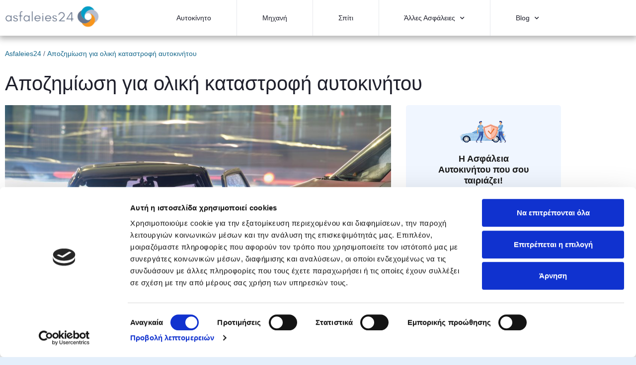

--- FILE ---
content_type: text/html; charset=UTF-8
request_url: https://www.asfaleies24.gr/odigos-asfalisis-autokinitou/apozimiwsi-gia-oliki-katastrofi-autokinitou/
body_size: 23806
content:
<!doctype html>
<html lang="el">
<head>
	<meta charset="UTF-8">
	<meta name="viewport" content="width=device-width, initial-scale=1">
	<link rel="profile" href="https://gmpg.org/xfn/11">
	<script type="text/javascript" data-cookieconsent="ignore">
	window.dataLayer = window.dataLayer || [];

	function gtag() {
		dataLayer.push(arguments);
	}

	gtag("consent", "default", {
		ad_personalization: "denied",
		ad_storage: "denied",
		ad_user_data: "denied",
		analytics_storage: "denied",
		functionality_storage: "denied",
		personalization_storage: "denied",
		security_storage: "granted",
		wait_for_update: 500,
	});
	gtag("set", "ads_data_redaction", true);
	</script>
<script type="text/javascript" data-cookieconsent="ignore">
		(function (w, d, s, l, i) {
		w[l] = w[l] || [];
		w[l].push({'gtm.start': new Date().getTime(), event: 'gtm.js'});
		var f = d.getElementsByTagName(s)[0], j = d.createElement(s), dl = l !== 'dataLayer' ? '&l=' + l : '';
		j.async = true;
		j.src = 'https://www.googletagmanager.com/gtm.js?id=' + i + dl;
		f.parentNode.insertBefore(j, f);
	})(
		window,
		document,
		'script',
		'dataLayer',
		'GTM-5ZPR2LK7'
	);
</script>
<script type="text/javascript"
		id="Cookiebot"
		src="https://consent.cookiebot.com/uc.js"
		data-implementation="wp"
		data-cbid="24d412b9-3dc7-441a-8183-f9880e711885"
						data-culture="EL"
				data-blockingmode="auto"
	></script>
<meta name='robots' content='index, follow, max-image-preview:large, max-snippet:-1, max-video-preview:-1' />
<meta name='generator' content='Content Management System' />
	<title>Αποζημίωση για ολική καταστροφή αυτοκινήτου</title>
	<meta name="description" content="Πως υπολογίζεται και πότε αποδίδεται η αποζημίωση για ολική καταστροφή αυτοκινήτου. Τι κάνουμε όταν βγει το όχημά μας ολική καταστροφή." />
	<link rel="canonical" href="https://www.asfaleies24.gr/odigos-asfalisis-autokinitou/apozimiwsi-gia-oliki-katastrofi-autokinitou/" />
	<meta property="og:locale" content="el_GR" />
	<meta property="og:type" content="article" />
	<meta property="og:title" content="Αποζημίωση για ολική καταστροφή αυτοκινήτου | Asfaleies24.gr" />
	<meta property="og:description" content="Πως υπολογίζεται και πότε αποδίδεται η αποζημίωση για ολική καταστροφή αυτοκινήτου. Τι κάνουμε όταν βγει το όχημά μας ολική καταστροφή." />
	<meta property="og:url" content="https://www.asfaleies24.gr/odigos-asfalisis-autokinitou/apozimiwsi-gia-oliki-katastrofi-autokinitou/" />
	<meta property="og:site_name" content="Asfaleies24.gr" />
	<meta property="article:publisher" content="https://www.facebook.com/asfaleies24gr" />
	<meta property="article:published_time" content="2025-07-28T13:07:12+00:00" />
	<meta property="article:modified_time" content="2025-09-08T11:42:48+00:00" />
	<meta property="og:image" content="https://www.asfaleies24.gr/wp-content/uploads/2022/11/Αποζημίωση-για-ολική-καταστροφή-αυτοκινήτου-–-Πως-υπολογίζεται-και-πως-αποδίδεται-1024x683.jpg" />
	<meta property="og:image:width" content="1024" />
	<meta property="og:image:height" content="683" />
	<meta property="og:image:type" content="image/jpeg" />
	<meta name="author" content="Asfaleies24 Admin" />
	<meta name="twitter:card" content="summary_large_image" />
	<meta name="twitter:creator" content="@Asfaleies24gr" />
	<meta name="twitter:site" content="@Asfaleies24gr" />
	<meta name="twitter:label1" content="Συντάχθηκε από" />
	<meta name="twitter:data1" content="Asfaleies24 Admin" />
	<meta name="twitter:label2" content="Εκτιμώμενος χρόνος ανάγνωσης" />
	<meta name="twitter:data2" content="5 λεπτά" />
	<script type="application/ld+json" class="yoast-schema-graph">{"@context":"https://schema.org","@graph":[{"@type":"Article","@id":"https://www.asfaleies24.gr/odigos-asfalisis-autokinitou/apozimiwsi-gia-oliki-katastrofi-autokinitou/#article","isPartOf":{"@id":"https://www.asfaleies24.gr/odigos-asfalisis-autokinitou/apozimiwsi-gia-oliki-katastrofi-autokinitou/"},"author":{"name":"Asfaleies24 Admin","@id":"https://www.asfaleies24.gr/#/schema/person/8f7b5df8abc8e265b5c1b88efce1fb5b"},"headline":"Αποζημίωση για ολική καταστροφή αυτοκινήτου","datePublished":"2025-07-28T13:07:12+00:00","dateModified":"2025-09-08T11:42:48+00:00","mainEntityOfPage":{"@id":"https://www.asfaleies24.gr/odigos-asfalisis-autokinitou/apozimiwsi-gia-oliki-katastrofi-autokinitou/"},"wordCount":6,"publisher":{"@id":"https://www.asfaleies24.gr/#organization"},"image":{"@id":"https://www.asfaleies24.gr/odigos-asfalisis-autokinitou/apozimiwsi-gia-oliki-katastrofi-autokinitou/#primaryimage"},"thumbnailUrl":"https://www.asfaleies24.gr/wp-content/uploads/2022/11/Αποζημίωση-για-ολική-καταστροφή-αυτοκινήτου-–-Πως-υπολογίζεται-και-πως-αποδίδεται.jpg","articleSection":["Οδηγός ασφάλισης αυτοκινήτου"],"inLanguage":"el"},{"@type":"WebPage","@id":"https://www.asfaleies24.gr/odigos-asfalisis-autokinitou/apozimiwsi-gia-oliki-katastrofi-autokinitou/","url":"https://www.asfaleies24.gr/odigos-asfalisis-autokinitou/apozimiwsi-gia-oliki-katastrofi-autokinitou/","name":"Αποζημίωση για ολική καταστροφή αυτοκινήτου","isPartOf":{"@id":"https://www.asfaleies24.gr/#website"},"primaryImageOfPage":{"@id":"https://www.asfaleies24.gr/odigos-asfalisis-autokinitou/apozimiwsi-gia-oliki-katastrofi-autokinitou/#primaryimage"},"image":{"@id":"https://www.asfaleies24.gr/odigos-asfalisis-autokinitou/apozimiwsi-gia-oliki-katastrofi-autokinitou/#primaryimage"},"thumbnailUrl":"https://www.asfaleies24.gr/wp-content/uploads/2022/11/Αποζημίωση-για-ολική-καταστροφή-αυτοκινήτου-–-Πως-υπολογίζεται-και-πως-αποδίδεται.jpg","datePublished":"2025-07-28T13:07:12+00:00","dateModified":"2025-09-08T11:42:48+00:00","description":"Πως υπολογίζεται και πότε αποδίδεται η αποζημίωση για ολική καταστροφή αυτοκινήτου. Τι κάνουμε όταν βγει το όχημά μας ολική καταστροφή.","breadcrumb":{"@id":"https://www.asfaleies24.gr/odigos-asfalisis-autokinitou/apozimiwsi-gia-oliki-katastrofi-autokinitou/#breadcrumb"},"inLanguage":"el","potentialAction":[{"@type":"ReadAction","target":["https://www.asfaleies24.gr/odigos-asfalisis-autokinitou/apozimiwsi-gia-oliki-katastrofi-autokinitou/"]}]},{"@type":"ImageObject","inLanguage":"el","@id":"https://www.asfaleies24.gr/odigos-asfalisis-autokinitou/apozimiwsi-gia-oliki-katastrofi-autokinitou/#primaryimage","url":"https://www.asfaleies24.gr/wp-content/uploads/2022/11/Αποζημίωση-για-ολική-καταστροφή-αυτοκινήτου-–-Πως-υπολογίζεται-και-πως-αποδίδεται.jpg","contentUrl":"https://www.asfaleies24.gr/wp-content/uploads/2022/11/Αποζημίωση-για-ολική-καταστροφή-αυτοκινήτου-–-Πως-υπολογίζεται-και-πως-αποδίδεται.jpg","width":2400,"height":1600,"caption":"Αποζημίωση για ολική καταστροφή αυτοκινήτου – Πως υπολογίζεται και πως αποδίδεται"},{"@type":"BreadcrumbList","@id":"https://www.asfaleies24.gr/odigos-asfalisis-autokinitou/apozimiwsi-gia-oliki-katastrofi-autokinitou/#breadcrumb","itemListElement":[{"@type":"ListItem","position":1,"name":"Asfaleies24","item":"https://www.asfaleies24.gr/"},{"@type":"ListItem","position":2,"name":"Αποζημίωση για ολική καταστροφή αυτοκινήτου"}]},{"@type":"WebSite","@id":"https://www.asfaleies24.gr/#website","url":"https://www.asfaleies24.gr/","name":"Ασφάλεια αυτοκινήτου - Asfaleies24.gr","description":"Ασφάλεια αυτοκινήτου, μηχανής και σπιτιού online. Σύγκρινε τιμές και αγόρασε σε 1 λεπτό!","publisher":{"@id":"https://www.asfaleies24.gr/#organization"},"potentialAction":[{"@type":"SearchAction","target":{"@type":"EntryPoint","urlTemplate":"https://www.asfaleies24.gr/?s={search_term_string}"},"query-input":{"@type":"PropertyValueSpecification","valueRequired":true,"valueName":"search_term_string"}}],"inLanguage":"el"},{"@type":"Organization","@id":"https://www.asfaleies24.gr/#organization","name":"Ασφάλεια αυτοκινήτου - Asfaleies24.gr","url":"https://www.asfaleies24.gr/","logo":{"@type":"ImageObject","inLanguage":"el","@id":"https://www.asfaleies24.gr/#/schema/logo/image/","url":"https://www.asfaleies24.gr/wp-content/uploads/2024/07/asfaleies24logonew-clearbg-squarepng.png","contentUrl":"https://www.asfaleies24.gr/wp-content/uploads/2024/07/asfaleies24logonew-clearbg-squarepng.png","width":430,"height":430,"caption":"Ασφάλεια αυτοκινήτου - Asfaleies24.gr"},"image":{"@id":"https://www.asfaleies24.gr/#/schema/logo/image/"},"sameAs":["https://www.facebook.com/asfaleies24gr","https://x.com/Asfaleies24gr","https://www.youtube.com/channel/UCqmDPWuTDOt8cqP-amJQX7g","https://www.instagram.com/asfaleies24.gr/","https://www.tiktok.com/@asfaleies24.gr"]},{"@type":"Person","@id":"https://www.asfaleies24.gr/#/schema/person/8f7b5df8abc8e265b5c1b88efce1fb5b","name":"Asfaleies24 Admin","image":{"@type":"ImageObject","inLanguage":"el","@id":"https://www.asfaleies24.gr/#/schema/person/image/","url":"https://secure.gravatar.com/avatar/c1b915662ba3a00f1ac1350fb54b60c894af4e44ad1d0666df4e57abca182d2e?s=96&d=mm&r=g","contentUrl":"https://secure.gravatar.com/avatar/c1b915662ba3a00f1ac1350fb54b60c894af4e44ad1d0666df4e57abca182d2e?s=96&d=mm&r=g","caption":"Asfaleies24 Admin"}}]}</script>


<link rel="alternate" type="application/rss+xml" title="Ροή RSS &raquo; Asfaleies24.gr" href="https://www.asfaleies24.gr/feed/" />
<link rel="alternate" title="oEmbed (JSON)" type="application/json+oembed" href="https://www.asfaleies24.gr/wp-json/oembed/1.0/embed?url=https%3A%2F%2Fwww.asfaleies24.gr%2Fodigos-asfalisis-autokinitou%2Fapozimiwsi-gia-oliki-katastrofi-autokinitou%2F" />
<link rel="alternate" title="oEmbed (XML)" type="text/xml+oembed" href="https://www.asfaleies24.gr/wp-json/oembed/1.0/embed?url=https%3A%2F%2Fwww.asfaleies24.gr%2Fodigos-asfalisis-autokinitou%2Fapozimiwsi-gia-oliki-katastrofi-autokinitou%2F&#038;format=xml" />
<style id='wp-img-auto-sizes-contain-inline-css'>
img:is([sizes=auto i],[sizes^="auto," i]){contain-intrinsic-size:3000px 1500px}
/*# sourceURL=wp-img-auto-sizes-contain-inline-css */
</style>
<link rel='stylesheet' id='wp-block-library-css' href='https://www.asfaleies24.gr/wp-includes/css/dist/block-library/style.min.css' media='all' />
<style id='safe-svg-svg-icon-style-inline-css'>
.safe-svg-cover{text-align:center}.safe-svg-cover .safe-svg-inside{display:inline-block;max-width:100%}.safe-svg-cover svg{fill:currentColor;height:100%;max-height:100%;max-width:100%;width:100%}

/*# sourceURL=https://www.asfaleies24.gr/wp-content/plugins/safe-svg/dist/safe-svg-block-frontend.css */
</style>
<style id='global-styles-inline-css'>
:root{--wp--preset--aspect-ratio--square: 1;--wp--preset--aspect-ratio--4-3: 4/3;--wp--preset--aspect-ratio--3-4: 3/4;--wp--preset--aspect-ratio--3-2: 3/2;--wp--preset--aspect-ratio--2-3: 2/3;--wp--preset--aspect-ratio--16-9: 16/9;--wp--preset--aspect-ratio--9-16: 9/16;--wp--preset--color--black: #000000;--wp--preset--color--cyan-bluish-gray: #abb8c3;--wp--preset--color--white: #ffffff;--wp--preset--color--pale-pink: #f78da7;--wp--preset--color--vivid-red: #cf2e2e;--wp--preset--color--luminous-vivid-orange: #ff6900;--wp--preset--color--luminous-vivid-amber: #fcb900;--wp--preset--color--light-green-cyan: #7bdcb5;--wp--preset--color--vivid-green-cyan: #00d084;--wp--preset--color--pale-cyan-blue: #8ed1fc;--wp--preset--color--vivid-cyan-blue: #0693e3;--wp--preset--color--vivid-purple: #9b51e0;--wp--preset--gradient--vivid-cyan-blue-to-vivid-purple: linear-gradient(135deg,rgb(6,147,227) 0%,rgb(155,81,224) 100%);--wp--preset--gradient--light-green-cyan-to-vivid-green-cyan: linear-gradient(135deg,rgb(122,220,180) 0%,rgb(0,208,130) 100%);--wp--preset--gradient--luminous-vivid-amber-to-luminous-vivid-orange: linear-gradient(135deg,rgb(252,185,0) 0%,rgb(255,105,0) 100%);--wp--preset--gradient--luminous-vivid-orange-to-vivid-red: linear-gradient(135deg,rgb(255,105,0) 0%,rgb(207,46,46) 100%);--wp--preset--gradient--very-light-gray-to-cyan-bluish-gray: linear-gradient(135deg,rgb(238,238,238) 0%,rgb(169,184,195) 100%);--wp--preset--gradient--cool-to-warm-spectrum: linear-gradient(135deg,rgb(74,234,220) 0%,rgb(151,120,209) 20%,rgb(207,42,186) 40%,rgb(238,44,130) 60%,rgb(251,105,98) 80%,rgb(254,248,76) 100%);--wp--preset--gradient--blush-light-purple: linear-gradient(135deg,rgb(255,206,236) 0%,rgb(152,150,240) 100%);--wp--preset--gradient--blush-bordeaux: linear-gradient(135deg,rgb(254,205,165) 0%,rgb(254,45,45) 50%,rgb(107,0,62) 100%);--wp--preset--gradient--luminous-dusk: linear-gradient(135deg,rgb(255,203,112) 0%,rgb(199,81,192) 50%,rgb(65,88,208) 100%);--wp--preset--gradient--pale-ocean: linear-gradient(135deg,rgb(255,245,203) 0%,rgb(182,227,212) 50%,rgb(51,167,181) 100%);--wp--preset--gradient--electric-grass: linear-gradient(135deg,rgb(202,248,128) 0%,rgb(113,206,126) 100%);--wp--preset--gradient--midnight: linear-gradient(135deg,rgb(2,3,129) 0%,rgb(40,116,252) 100%);--wp--preset--font-size--small: 13px;--wp--preset--font-size--medium: 20px;--wp--preset--font-size--large: 36px;--wp--preset--font-size--x-large: 42px;--wp--preset--spacing--20: 0.44rem;--wp--preset--spacing--30: 0.67rem;--wp--preset--spacing--40: 1rem;--wp--preset--spacing--50: 1.5rem;--wp--preset--spacing--60: 2.25rem;--wp--preset--spacing--70: 3.38rem;--wp--preset--spacing--80: 5.06rem;--wp--preset--shadow--natural: 6px 6px 9px rgba(0, 0, 0, 0.2);--wp--preset--shadow--deep: 12px 12px 50px rgba(0, 0, 0, 0.4);--wp--preset--shadow--sharp: 6px 6px 0px rgba(0, 0, 0, 0.2);--wp--preset--shadow--outlined: 6px 6px 0px -3px rgb(255, 255, 255), 6px 6px rgb(0, 0, 0);--wp--preset--shadow--crisp: 6px 6px 0px rgb(0, 0, 0);}:root { --wp--style--global--content-size: 800px;--wp--style--global--wide-size: 1200px; }:where(body) { margin: 0; }.wp-site-blocks > .alignleft { float: left; margin-right: 2em; }.wp-site-blocks > .alignright { float: right; margin-left: 2em; }.wp-site-blocks > .aligncenter { justify-content: center; margin-left: auto; margin-right: auto; }:where(.wp-site-blocks) > * { margin-block-start: 24px; margin-block-end: 0; }:where(.wp-site-blocks) > :first-child { margin-block-start: 0; }:where(.wp-site-blocks) > :last-child { margin-block-end: 0; }:root { --wp--style--block-gap: 24px; }:root :where(.is-layout-flow) > :first-child{margin-block-start: 0;}:root :where(.is-layout-flow) > :last-child{margin-block-end: 0;}:root :where(.is-layout-flow) > *{margin-block-start: 24px;margin-block-end: 0;}:root :where(.is-layout-constrained) > :first-child{margin-block-start: 0;}:root :where(.is-layout-constrained) > :last-child{margin-block-end: 0;}:root :where(.is-layout-constrained) > *{margin-block-start: 24px;margin-block-end: 0;}:root :where(.is-layout-flex){gap: 24px;}:root :where(.is-layout-grid){gap: 24px;}.is-layout-flow > .alignleft{float: left;margin-inline-start: 0;margin-inline-end: 2em;}.is-layout-flow > .alignright{float: right;margin-inline-start: 2em;margin-inline-end: 0;}.is-layout-flow > .aligncenter{margin-left: auto !important;margin-right: auto !important;}.is-layout-constrained > .alignleft{float: left;margin-inline-start: 0;margin-inline-end: 2em;}.is-layout-constrained > .alignright{float: right;margin-inline-start: 2em;margin-inline-end: 0;}.is-layout-constrained > .aligncenter{margin-left: auto !important;margin-right: auto !important;}.is-layout-constrained > :where(:not(.alignleft):not(.alignright):not(.alignfull)){max-width: var(--wp--style--global--content-size);margin-left: auto !important;margin-right: auto !important;}.is-layout-constrained > .alignwide{max-width: var(--wp--style--global--wide-size);}body .is-layout-flex{display: flex;}.is-layout-flex{flex-wrap: wrap;align-items: center;}.is-layout-flex > :is(*, div){margin: 0;}body .is-layout-grid{display: grid;}.is-layout-grid > :is(*, div){margin: 0;}body{padding-top: 0px;padding-right: 0px;padding-bottom: 0px;padding-left: 0px;}a:where(:not(.wp-element-button)){text-decoration: underline;}:root :where(.wp-element-button, .wp-block-button__link){background-color: #32373c;border-width: 0;color: #fff;font-family: inherit;font-size: inherit;font-style: inherit;font-weight: inherit;letter-spacing: inherit;line-height: inherit;padding-top: calc(0.667em + 2px);padding-right: calc(1.333em + 2px);padding-bottom: calc(0.667em + 2px);padding-left: calc(1.333em + 2px);text-decoration: none;text-transform: inherit;}.has-black-color{color: var(--wp--preset--color--black) !important;}.has-cyan-bluish-gray-color{color: var(--wp--preset--color--cyan-bluish-gray) !important;}.has-white-color{color: var(--wp--preset--color--white) !important;}.has-pale-pink-color{color: var(--wp--preset--color--pale-pink) !important;}.has-vivid-red-color{color: var(--wp--preset--color--vivid-red) !important;}.has-luminous-vivid-orange-color{color: var(--wp--preset--color--luminous-vivid-orange) !important;}.has-luminous-vivid-amber-color{color: var(--wp--preset--color--luminous-vivid-amber) !important;}.has-light-green-cyan-color{color: var(--wp--preset--color--light-green-cyan) !important;}.has-vivid-green-cyan-color{color: var(--wp--preset--color--vivid-green-cyan) !important;}.has-pale-cyan-blue-color{color: var(--wp--preset--color--pale-cyan-blue) !important;}.has-vivid-cyan-blue-color{color: var(--wp--preset--color--vivid-cyan-blue) !important;}.has-vivid-purple-color{color: var(--wp--preset--color--vivid-purple) !important;}.has-black-background-color{background-color: var(--wp--preset--color--black) !important;}.has-cyan-bluish-gray-background-color{background-color: var(--wp--preset--color--cyan-bluish-gray) !important;}.has-white-background-color{background-color: var(--wp--preset--color--white) !important;}.has-pale-pink-background-color{background-color: var(--wp--preset--color--pale-pink) !important;}.has-vivid-red-background-color{background-color: var(--wp--preset--color--vivid-red) !important;}.has-luminous-vivid-orange-background-color{background-color: var(--wp--preset--color--luminous-vivid-orange) !important;}.has-luminous-vivid-amber-background-color{background-color: var(--wp--preset--color--luminous-vivid-amber) !important;}.has-light-green-cyan-background-color{background-color: var(--wp--preset--color--light-green-cyan) !important;}.has-vivid-green-cyan-background-color{background-color: var(--wp--preset--color--vivid-green-cyan) !important;}.has-pale-cyan-blue-background-color{background-color: var(--wp--preset--color--pale-cyan-blue) !important;}.has-vivid-cyan-blue-background-color{background-color: var(--wp--preset--color--vivid-cyan-blue) !important;}.has-vivid-purple-background-color{background-color: var(--wp--preset--color--vivid-purple) !important;}.has-black-border-color{border-color: var(--wp--preset--color--black) !important;}.has-cyan-bluish-gray-border-color{border-color: var(--wp--preset--color--cyan-bluish-gray) !important;}.has-white-border-color{border-color: var(--wp--preset--color--white) !important;}.has-pale-pink-border-color{border-color: var(--wp--preset--color--pale-pink) !important;}.has-vivid-red-border-color{border-color: var(--wp--preset--color--vivid-red) !important;}.has-luminous-vivid-orange-border-color{border-color: var(--wp--preset--color--luminous-vivid-orange) !important;}.has-luminous-vivid-amber-border-color{border-color: var(--wp--preset--color--luminous-vivid-amber) !important;}.has-light-green-cyan-border-color{border-color: var(--wp--preset--color--light-green-cyan) !important;}.has-vivid-green-cyan-border-color{border-color: var(--wp--preset--color--vivid-green-cyan) !important;}.has-pale-cyan-blue-border-color{border-color: var(--wp--preset--color--pale-cyan-blue) !important;}.has-vivid-cyan-blue-border-color{border-color: var(--wp--preset--color--vivid-cyan-blue) !important;}.has-vivid-purple-border-color{border-color: var(--wp--preset--color--vivid-purple) !important;}.has-vivid-cyan-blue-to-vivid-purple-gradient-background{background: var(--wp--preset--gradient--vivid-cyan-blue-to-vivid-purple) !important;}.has-light-green-cyan-to-vivid-green-cyan-gradient-background{background: var(--wp--preset--gradient--light-green-cyan-to-vivid-green-cyan) !important;}.has-luminous-vivid-amber-to-luminous-vivid-orange-gradient-background{background: var(--wp--preset--gradient--luminous-vivid-amber-to-luminous-vivid-orange) !important;}.has-luminous-vivid-orange-to-vivid-red-gradient-background{background: var(--wp--preset--gradient--luminous-vivid-orange-to-vivid-red) !important;}.has-very-light-gray-to-cyan-bluish-gray-gradient-background{background: var(--wp--preset--gradient--very-light-gray-to-cyan-bluish-gray) !important;}.has-cool-to-warm-spectrum-gradient-background{background: var(--wp--preset--gradient--cool-to-warm-spectrum) !important;}.has-blush-light-purple-gradient-background{background: var(--wp--preset--gradient--blush-light-purple) !important;}.has-blush-bordeaux-gradient-background{background: var(--wp--preset--gradient--blush-bordeaux) !important;}.has-luminous-dusk-gradient-background{background: var(--wp--preset--gradient--luminous-dusk) !important;}.has-pale-ocean-gradient-background{background: var(--wp--preset--gradient--pale-ocean) !important;}.has-electric-grass-gradient-background{background: var(--wp--preset--gradient--electric-grass) !important;}.has-midnight-gradient-background{background: var(--wp--preset--gradient--midnight) !important;}.has-small-font-size{font-size: var(--wp--preset--font-size--small) !important;}.has-medium-font-size{font-size: var(--wp--preset--font-size--medium) !important;}.has-large-font-size{font-size: var(--wp--preset--font-size--large) !important;}.has-x-large-font-size{font-size: var(--wp--preset--font-size--x-large) !important;}
:root :where(.wp-block-pullquote){font-size: 1.5em;line-height: 1.6;}
/*# sourceURL=global-styles-inline-css */
</style>
<link rel='stylesheet' id='widgetopts-styles-css' href='https://www.asfaleies24.gr/wp-content/plugins/widget-options/assets/css/widget-options.css' media='all' />
<link rel='stylesheet' id='hello-parent-css' href='https://www.asfaleies24.gr/wp-content/themes/hello-elementor/style.css' media='all' />
<link rel='stylesheet' id='child-bs4-css' href='https://www.asfaleies24.gr/wp-content/themes/hello-elementor-child/bs4.css' media='all' />
<link rel='stylesheet' id='child-accessibility-css' href='https://www.asfaleies24.gr/wp-content/themes/hello-elementor-child/accessibility.css' media='all' />
<link rel='stylesheet' id='hello-elementor-css' href='https://www.asfaleies24.gr/wp-content/themes/hello-elementor/assets/css/reset.css' media='all' />
<link rel='stylesheet' id='hello-elementor-theme-style-css' href='https://www.asfaleies24.gr/wp-content/themes/hello-elementor/assets/css/theme.css' media='all' />
<link rel='stylesheet' id='hello-elementor-header-footer-css' href='https://www.asfaleies24.gr/wp-content/themes/hello-elementor/assets/css/header-footer.css' media='all' />
<link rel='stylesheet' id='elementor-frontend-css' href='https://www.asfaleies24.gr/wp-content/uploads/elementor/css/custom-frontend.min.css' media='all' />
<style id='elementor-frontend-inline-css'>
.elementor-kit-2877{--e-global-color-primary:#1F202C;--e-global-color-secondary:#16688C;--e-global-color-text:#55627E;--e-global-color-accent:#F0F6FF;--e-global-color-562e61fc:#677279;--e-global-color-33a35a4:#F6F6F6;--e-global-color-72995f19:#E4E4E4;--e-global-color-7632e141:#BDBDBD;--e-global-color-5320015:#6E6E6E;--e-global-color-8d9e194:#1A1A1A;--e-global-color-e3eca69:#F0F6FF;--e-global-color-39abd34:#4DBFED;--e-global-color-a230644:#F5BD12;--e-global-color-8caa561:#D04042;--e-global-color-ca6525f:#288F48;--e-global-color-6da9ba8:#0F465E;--e-global-typography-primary-font-family:"Verdana";--e-global-typography-primary-font-size:40px;--e-global-typography-primary-font-weight:500;--e-global-typography-primary-line-height:48px;--e-global-typography-secondary-font-family:"Verdana";--e-global-typography-secondary-font-size:28px;--e-global-typography-secondary-font-weight:500;--e-global-typography-secondary-line-height:33.6px;--e-global-typography-accent-font-family:"Verdana";--e-global-typography-accent-font-size:20px;--e-global-typography-accent-font-weight:500;--e-global-typography-accent-line-height:24px;--e-global-typography-text-font-family:"Verdana";--e-global-typography-text-font-size:16px;--e-global-typography-text-font-weight:400;--e-global-typography-text-line-height:19.2px;--e-global-typography-41d9e1e-font-family:"Verdana";--e-global-typography-41d9e1e-font-size:32px;--e-global-typography-41d9e1e-font-weight:500;--e-global-typography-41d9e1e-line-height:38.4px;--e-global-typography-a03d328-font-family:"Verdana";--e-global-typography-a03d328-font-size:24px;--e-global-typography-a03d328-font-weight:500;--e-global-typography-a03d328-line-height:28.8px;--e-global-typography-d3361b6-font-family:"Verdana";--e-global-typography-d3361b6-font-size:16px;--e-global-typography-d3361b6-font-weight:500;--e-global-typography-d3361b6-line-height:19.2px;--e-global-typography-b9b0d27-font-family:"Verdana";--e-global-typography-b9b0d27-font-size:15px;--e-global-typography-b9b0d27-font-weight:400;--e-global-typography-b9b0d27-text-decoration:none;--e-global-typography-43405d8-font-family:"Verdana";--e-global-typography-43405d8-font-size:15px;--e-global-typography-43405d8-font-weight:400;--e-global-typography-43405d8-text-decoration:underline;font-size:16px;font-weight:400;line-height:19.2px;}.elementor-kit-2877 button,.elementor-kit-2877 input[type="button"],.elementor-kit-2877 input[type="submit"],.elementor-kit-2877 .elementor-button{background-color:var( --e-global-color-secondary );font-family:var( --e-global-typography-b9b0d27-font-family ), Sans-serif;font-size:var( --e-global-typography-b9b0d27-font-size );font-weight:var( --e-global-typography-b9b0d27-font-weight );text-decoration:var( --e-global-typography-b9b0d27-text-decoration );color:#FFFFFF;}.elementor-kit-2877 e-page-transition{background-color:#FFBC7D;}.elementor-kit-2877 a{color:var( --e-global-color-secondary );}.elementor-kit-2877 a:hover{text-decoration:underline;}.elementor-kit-2877 h1{font-size:40px;font-weight:500;line-height:48px;}.elementor-kit-2877 h2{font-size:32px;font-weight:500;line-height:38.4px;}.elementor-kit-2877 h3{font-size:28px;font-weight:500;line-height:33.6px;}.elementor-kit-2877 h4{font-size:24px;font-weight:500;line-height:28.8px;}.elementor-kit-2877 h5{font-size:20px;font-weight:500;line-height:24px;}.elementor-kit-2877 h6{font-size:16px;font-weight:500;line-height:19.2px;}.elementor-section.elementor-section-boxed > .elementor-container{max-width:1140px;}.e-con{--container-max-width:1140px;}.elementor-widget:not(:last-child){margin-block-end:20px;}.elementor-element{--widgets-spacing:20px 20px;--widgets-spacing-row:20px;--widgets-spacing-column:20px;}{}h1.entry-title{display:var(--page-title-display);}@media(max-width:959px){.elementor-kit-2877 button,.elementor-kit-2877 input[type="button"],.elementor-kit-2877 input[type="submit"],.elementor-kit-2877 .elementor-button{font-size:var( --e-global-typography-b9b0d27-font-size );}.elementor-section.elementor-section-boxed > .elementor-container{max-width:1024px;}.e-con{--container-max-width:1024px;}}@media(max-width:767px){.elementor-kit-2877 button,.elementor-kit-2877 input[type="button"],.elementor-kit-2877 input[type="submit"],.elementor-kit-2877 .elementor-button{font-size:var( --e-global-typography-b9b0d27-font-size );}.elementor-section.elementor-section-boxed > .elementor-container{max-width:767px;}.e-con{--container-max-width:767px;}}
.elementor-15796 .elementor-element.elementor-element-cdcb4ca:not(.elementor-motion-effects-element-type-background), .elementor-15796 .elementor-element.elementor-element-cdcb4ca > .elementor-motion-effects-container > .elementor-motion-effects-layer{background-color:#FFFFFF;}.elementor-15796 .elementor-element.elementor-element-cdcb4ca{box-shadow:0px 4px 12px 2px rgba(0, 0, 0, 0.3);transition:background 0.3s, border 0.3s, border-radius 0.3s, box-shadow 0.3s;}.elementor-15796 .elementor-element.elementor-element-cdcb4ca > .elementor-background-overlay{transition:background 0.3s, border-radius 0.3s, opacity 0.3s;}.elementor-bc-flex-widget .elementor-15796 .elementor-element.elementor-element-02d5af2.elementor-column .elementor-widget-wrap{align-items:center;}.elementor-15796 .elementor-element.elementor-element-02d5af2.elementor-column.elementor-element[data-element_type="column"] > .elementor-widget-wrap.elementor-element-populated{align-content:center;align-items:center;}.elementor-widget-theme-site-logo .widget-image-caption{color:var( --e-global-color-text );font-family:var( --e-global-typography-text-font-family ), Sans-serif;font-size:var( --e-global-typography-text-font-size );font-weight:var( --e-global-typography-text-font-weight );line-height:var( --e-global-typography-text-line-height );}.elementor-15796 .elementor-element.elementor-element-f1a69c5{text-align:start;}.elementor-15796 .elementor-element.elementor-element-f1a69c5 img{max-width:190px;}.elementor-bc-flex-widget .elementor-15796 .elementor-element.elementor-element-8c35689.elementor-column .elementor-widget-wrap{align-items:center;}.elementor-15796 .elementor-element.elementor-element-8c35689.elementor-column.elementor-element[data-element_type="column"] > .elementor-widget-wrap.elementor-element-populated{align-content:center;align-items:center;}.elementor-15796 .elementor-element.elementor-element-8c35689 > .elementor-element-populated{padding:0px 0px 0px 0px;}.elementor-widget-nav-menu .elementor-nav-menu .elementor-item{font-family:var( --e-global-typography-primary-font-family ), Sans-serif;font-size:var( --e-global-typography-primary-font-size );font-weight:var( --e-global-typography-primary-font-weight );line-height:var( --e-global-typography-primary-line-height );}.elementor-widget-nav-menu .elementor-nav-menu--main .elementor-item{color:var( --e-global-color-text );fill:var( --e-global-color-text );}.elementor-widget-nav-menu .elementor-nav-menu--main .elementor-item:hover,
					.elementor-widget-nav-menu .elementor-nav-menu--main .elementor-item.elementor-item-active,
					.elementor-widget-nav-menu .elementor-nav-menu--main .elementor-item.highlighted,
					.elementor-widget-nav-menu .elementor-nav-menu--main .elementor-item:focus{color:var( --e-global-color-accent );fill:var( --e-global-color-accent );}.elementor-widget-nav-menu .elementor-nav-menu--main:not(.e--pointer-framed) .elementor-item:before,
					.elementor-widget-nav-menu .elementor-nav-menu--main:not(.e--pointer-framed) .elementor-item:after{background-color:var( --e-global-color-accent );}.elementor-widget-nav-menu .e--pointer-framed .elementor-item:before,
					.elementor-widget-nav-menu .e--pointer-framed .elementor-item:after{border-color:var( --e-global-color-accent );}.elementor-widget-nav-menu{--e-nav-menu-divider-color:var( --e-global-color-text );}.elementor-widget-nav-menu .elementor-nav-menu--dropdown .elementor-item, .elementor-widget-nav-menu .elementor-nav-menu--dropdown  .elementor-sub-item{font-family:var( --e-global-typography-accent-font-family ), Sans-serif;font-size:var( --e-global-typography-accent-font-size );font-weight:var( --e-global-typography-accent-font-weight );}.elementor-15796 .elementor-element.elementor-element-fa9b5b4 > .elementor-widget-container{padding:0px 0px 0px 0px;}.elementor-15796 .elementor-element.elementor-element-fa9b5b4 .elementor-menu-toggle{margin-left:auto;background-color:#FFFFFF00;}.elementor-15796 .elementor-element.elementor-element-fa9b5b4 .elementor-nav-menu .elementor-item{font-family:"Verdana", Sans-serif;font-size:14px;font-weight:400;line-height:22px;}.elementor-15796 .elementor-element.elementor-element-fa9b5b4 .elementor-nav-menu--main .elementor-item{color:#1F202C;fill:#1F202C;padding-top:25px;padding-bottom:25px;}.elementor-15796 .elementor-element.elementor-element-fa9b5b4 .elementor-nav-menu--main .elementor-item:hover,
					.elementor-15796 .elementor-element.elementor-element-fa9b5b4 .elementor-nav-menu--main .elementor-item.elementor-item-active,
					.elementor-15796 .elementor-element.elementor-element-fa9b5b4 .elementor-nav-menu--main .elementor-item.highlighted,
					.elementor-15796 .elementor-element.elementor-element-fa9b5b4 .elementor-nav-menu--main .elementor-item:focus{color:#fff;}.elementor-15796 .elementor-element.elementor-element-fa9b5b4 .elementor-nav-menu--main:not(.e--pointer-framed) .elementor-item:before,
					.elementor-15796 .elementor-element.elementor-element-fa9b5b4 .elementor-nav-menu--main:not(.e--pointer-framed) .elementor-item:after{background-color:#16688C;}.elementor-15796 .elementor-element.elementor-element-fa9b5b4 .e--pointer-framed .elementor-item:before,
					.elementor-15796 .elementor-element.elementor-element-fa9b5b4 .e--pointer-framed .elementor-item:after{border-color:#16688C;}.elementor-15796 .elementor-element.elementor-element-fa9b5b4 .elementor-nav-menu--main .elementor-item.elementor-item-active{color:#FFFFFF;}.elementor-15796 .elementor-element.elementor-element-fa9b5b4 .elementor-nav-menu--main:not(.e--pointer-framed) .elementor-item.elementor-item-active:before,
					.elementor-15796 .elementor-element.elementor-element-fa9b5b4 .elementor-nav-menu--main:not(.e--pointer-framed) .elementor-item.elementor-item-active:after{background-color:#16688C;}.elementor-15796 .elementor-element.elementor-element-fa9b5b4 .e--pointer-framed .elementor-item.elementor-item-active:before,
					.elementor-15796 .elementor-element.elementor-element-fa9b5b4 .e--pointer-framed .elementor-item.elementor-item-active:after{border-color:#16688C;}.elementor-15796 .elementor-element.elementor-element-fa9b5b4{--e-nav-menu-divider-content:"";--e-nav-menu-divider-style:solid;--e-nav-menu-divider-width:1px;--e-nav-menu-divider-height:100%;--e-nav-menu-divider-color:#55627E26;}.elementor-15796 .elementor-element.elementor-element-fa9b5b4 .elementor-nav-menu--dropdown a:hover,
					.elementor-15796 .elementor-element.elementor-element-fa9b5b4 .elementor-nav-menu--dropdown a:focus,
					.elementor-15796 .elementor-element.elementor-element-fa9b5b4 .elementor-nav-menu--dropdown a.elementor-item-active,
					.elementor-15796 .elementor-element.elementor-element-fa9b5b4 .elementor-nav-menu--dropdown a.highlighted{background-color:#16688C;}.elementor-15796 .elementor-element.elementor-element-fa9b5b4 .elementor-nav-menu--dropdown a.elementor-item-active{background-color:#16688C;}.elementor-15796 .elementor-element.elementor-element-fa9b5b4 .elementor-nav-menu--dropdown .elementor-item, .elementor-15796 .elementor-element.elementor-element-fa9b5b4 .elementor-nav-menu--dropdown  .elementor-sub-item{font-family:"Verdana", Sans-serif;font-size:14px;font-weight:400;}.elementor-theme-builder-content-area{height:400px;}.elementor-location-header:before, .elementor-location-footer:before{content:"";display:table;clear:both;}@media(max-width:959px){.elementor-15796 .elementor-element.elementor-element-02d5af2 > .elementor-element-populated{padding:10px 10px 10px 10px;}.elementor-widget-theme-site-logo .widget-image-caption{font-size:var( --e-global-typography-text-font-size );line-height:var( --e-global-typography-text-line-height );}.elementor-15796 .elementor-element.elementor-element-8c35689 > .elementor-element-populated{padding:10px 15px 0px 0px;}.elementor-widget-nav-menu .elementor-nav-menu .elementor-item{font-size:var( --e-global-typography-primary-font-size );line-height:var( --e-global-typography-primary-line-height );}.elementor-widget-nav-menu .elementor-nav-menu--dropdown .elementor-item, .elementor-widget-nav-menu .elementor-nav-menu--dropdown  .elementor-sub-item{font-size:var( --e-global-typography-accent-font-size );}.elementor-15796 .elementor-element.elementor-element-fa9b5b4{--nav-menu-icon-size:32px;}}@media(min-width:768px){.elementor-15796 .elementor-element.elementor-element-02d5af2{width:26.665%;}.elementor-15796 .elementor-element.elementor-element-8c35689{width:73%;}}@media(max-width:959px) and (min-width:768px){.elementor-15796 .elementor-element.elementor-element-02d5af2{width:40%;}.elementor-15796 .elementor-element.elementor-element-8c35689{width:60%;}}@media(max-width:767px){.elementor-15796 .elementor-element.elementor-element-02d5af2{width:50%;}.elementor-widget-theme-site-logo .widget-image-caption{font-size:var( --e-global-typography-text-font-size );line-height:var( --e-global-typography-text-line-height );}.elementor-15796 .elementor-element.elementor-element-f1a69c5 img{max-width:140px;}.elementor-15796 .elementor-element.elementor-element-8c35689{width:50%;}.elementor-widget-nav-menu .elementor-nav-menu .elementor-item{font-size:var( --e-global-typography-primary-font-size );line-height:var( --e-global-typography-primary-line-height );}.elementor-widget-nav-menu .elementor-nav-menu--dropdown .elementor-item, .elementor-widget-nav-menu .elementor-nav-menu--dropdown  .elementor-sub-item{font-size:var( --e-global-typography-accent-font-size );}}/* Start custom CSS for nav-menu, class: .elementor-element-fa9b5b4 */.elementor-15796 .elementor-element.elementor-element-fa9b5b4 a.elementor-item:hover {text-decoration: none !important}

.elementor-15796 .elementor-element.elementor-element-fa9b5b4 a.elementor-sub-item:hover {text-decoration: none !important}

.elementor-15796 .elementor-element.elementor-element-fa9b5b4 a.elementor-item-active {
    background-color: #16688C !important;
}/* End custom CSS */
/* Start custom CSS */.elementor-nav-menu--dropdown {margin-top:0 !important;}/* End custom CSS */
.elementor-28104 .elementor-element.elementor-element-366c46c > .elementor-container{max-width:1120px;}.elementor-28104 .elementor-element.elementor-element-366c46c{padding:20px 20px 20px 20px;}.elementor-28104 .elementor-element.elementor-element-2adb46aa > .elementor-widget-wrap > .elementor-widget:not(.elementor-widget__width-auto):not(.elementor-widget__width-initial):not(:last-child):not(.elementor-absolute){margin-block-end:5px;}.elementor-28104 .elementor-element.elementor-element-2adb46aa > .elementor-element-populated{padding:28px 25px 0px 0px;}.elementor-widget-theme-site-logo .widget-image-caption{color:var( --e-global-color-text );font-family:var( --e-global-typography-text-font-family ), Sans-serif;font-size:var( --e-global-typography-text-font-size );font-weight:var( --e-global-typography-text-font-weight );line-height:var( --e-global-typography-text-line-height );}.elementor-28104 .elementor-element.elementor-element-1cf083c1{text-align:start;}.elementor-28104 .elementor-element.elementor-element-1cf083c1 img{max-width:200px;}.elementor-widget-text-editor{font-family:var( --e-global-typography-text-font-family ), Sans-serif;font-size:var( --e-global-typography-text-font-size );font-weight:var( --e-global-typography-text-font-weight );line-height:var( --e-global-typography-text-line-height );color:var( --e-global-color-text );}.elementor-widget-text-editor.elementor-drop-cap-view-stacked .elementor-drop-cap{background-color:var( --e-global-color-primary );}.elementor-widget-text-editor.elementor-drop-cap-view-framed .elementor-drop-cap, .elementor-widget-text-editor.elementor-drop-cap-view-default .elementor-drop-cap{color:var( --e-global-color-primary );border-color:var( --e-global-color-primary );}.elementor-28104 .elementor-element.elementor-element-1724d0af{font-family:"Verdana", Sans-serif;font-size:14px;font-weight:400;line-height:22px;color:#55627E;}.elementor-28104 .elementor-element.elementor-element-4e4bfa7c > .elementor-element-populated{padding:38px 0px 0px 0px;}.elementor-widget-heading .elementor-heading-title{font-family:var( --e-global-typography-primary-font-family ), Sans-serif;font-size:var( --e-global-typography-primary-font-size );font-weight:var( --e-global-typography-primary-font-weight );line-height:var( --e-global-typography-primary-line-height );color:var( --e-global-color-primary );}.elementor-28104 .elementor-element.elementor-element-a94f55b .elementor-heading-title{font-family:"Verdana", Sans-serif;font-size:16px;font-weight:700;line-height:28px;}.elementor-widget-nav-menu .elementor-nav-menu .elementor-item{font-family:var( --e-global-typography-primary-font-family ), Sans-serif;font-size:var( --e-global-typography-primary-font-size );font-weight:var( --e-global-typography-primary-font-weight );line-height:var( --e-global-typography-primary-line-height );}.elementor-widget-nav-menu .elementor-nav-menu--main .elementor-item{color:var( --e-global-color-text );fill:var( --e-global-color-text );}.elementor-widget-nav-menu .elementor-nav-menu--main .elementor-item:hover,
					.elementor-widget-nav-menu .elementor-nav-menu--main .elementor-item.elementor-item-active,
					.elementor-widget-nav-menu .elementor-nav-menu--main .elementor-item.highlighted,
					.elementor-widget-nav-menu .elementor-nav-menu--main .elementor-item:focus{color:var( --e-global-color-accent );fill:var( --e-global-color-accent );}.elementor-widget-nav-menu .elementor-nav-menu--main:not(.e--pointer-framed) .elementor-item:before,
					.elementor-widget-nav-menu .elementor-nav-menu--main:not(.e--pointer-framed) .elementor-item:after{background-color:var( --e-global-color-accent );}.elementor-widget-nav-menu .e--pointer-framed .elementor-item:before,
					.elementor-widget-nav-menu .e--pointer-framed .elementor-item:after{border-color:var( --e-global-color-accent );}.elementor-widget-nav-menu{--e-nav-menu-divider-color:var( --e-global-color-text );}.elementor-widget-nav-menu .elementor-nav-menu--dropdown .elementor-item, .elementor-widget-nav-menu .elementor-nav-menu--dropdown  .elementor-sub-item{font-family:var( --e-global-typography-accent-font-family ), Sans-serif;font-size:var( --e-global-typography-accent-font-size );font-weight:var( --e-global-typography-accent-font-weight );}.elementor-28104 .elementor-element.elementor-element-7caf406e > .elementor-widget-container{margin:0px 0px 0px 0px;padding:0px 0px 0px 0px;}.elementor-28104 .elementor-element.elementor-element-7caf406e .elementor-nav-menu .elementor-item{font-family:"Verdana", Sans-serif;font-size:14px;font-weight:400;line-height:14px;}.elementor-28104 .elementor-element.elementor-element-7caf406e .elementor-nav-menu--main .elementor-item:hover,
					.elementor-28104 .elementor-element.elementor-element-7caf406e .elementor-nav-menu--main .elementor-item.elementor-item-active,
					.elementor-28104 .elementor-element.elementor-element-7caf406e .elementor-nav-menu--main .elementor-item.highlighted,
					.elementor-28104 .elementor-element.elementor-element-7caf406e .elementor-nav-menu--main .elementor-item:focus{color:#1F202C;fill:#1F202C;}.elementor-28104 .elementor-element.elementor-element-7caf406e .elementor-nav-menu--main .elementor-item.elementor-item-active{color:#1F202C;}.elementor-28104 .elementor-element.elementor-element-7caf406e .elementor-nav-menu--main .elementor-item{padding-left:0px;padding-right:0px;padding-top:4px;padding-bottom:4px;}.elementor-28104 .elementor-element.elementor-element-7caf406e{--e-nav-menu-horizontal-menu-item-margin:calc( 8px / 2 );}.elementor-28104 .elementor-element.elementor-element-7caf406e .elementor-nav-menu--main:not(.elementor-nav-menu--layout-horizontal) .elementor-nav-menu > li:not(:last-child){margin-bottom:8px;}.elementor-28104 .elementor-element.elementor-element-6155a0da > .elementor-element-populated{padding:38px 0px 0px 0px;}.elementor-28104 .elementor-element.elementor-element-33f0207b .elementor-heading-title{font-family:"Verdana", Sans-serif;font-size:16px;font-weight:700;line-height:28px;}.elementor-28104 .elementor-element.elementor-element-13c16ab9 > .elementor-widget-container{margin:0px 0px 0px 0px;padding:0px 0px 0px 0px;}.elementor-28104 .elementor-element.elementor-element-13c16ab9 .elementor-nav-menu .elementor-item{font-family:"Verdana", Sans-serif;font-size:14px;font-weight:400;line-height:14px;}.elementor-28104 .elementor-element.elementor-element-13c16ab9 .elementor-nav-menu--main .elementor-item:hover,
					.elementor-28104 .elementor-element.elementor-element-13c16ab9 .elementor-nav-menu--main .elementor-item.elementor-item-active,
					.elementor-28104 .elementor-element.elementor-element-13c16ab9 .elementor-nav-menu--main .elementor-item.highlighted,
					.elementor-28104 .elementor-element.elementor-element-13c16ab9 .elementor-nav-menu--main .elementor-item:focus{color:#1F202C;fill:#1F202C;}.elementor-28104 .elementor-element.elementor-element-13c16ab9 .elementor-nav-menu--main .elementor-item.elementor-item-active{color:#1F202C;}.elementor-28104 .elementor-element.elementor-element-13c16ab9 .elementor-nav-menu--main .elementor-item{padding-left:0px;padding-right:0px;padding-top:4px;padding-bottom:4px;}.elementor-28104 .elementor-element.elementor-element-13c16ab9{--e-nav-menu-horizontal-menu-item-margin:calc( 8px / 2 );}.elementor-28104 .elementor-element.elementor-element-13c16ab9 .elementor-nav-menu--main:not(.elementor-nav-menu--layout-horizontal) .elementor-nav-menu > li:not(:last-child){margin-bottom:8px;}.elementor-28104 .elementor-element.elementor-element-a197761 > .elementor-container{max-width:1120px;}.elementor-28104 .elementor-element.elementor-element-a197761{padding:0px 20px 40px 20px;}.elementor-28104 .elementor-element.elementor-element-9453d5d > .elementor-widget-wrap > .elementor-widget:not(.elementor-widget__width-auto):not(.elementor-widget__width-initial):not(:last-child):not(.elementor-absolute){margin-block-end:5px;}.elementor-28104 .elementor-element.elementor-element-9453d5d > .elementor-element-populated{padding:38px 25px 0px 0px;}.elementor-28104 .elementor-element.elementor-element-1efc1e6 .elementor-heading-title{font-family:"Verdana", Sans-serif;font-size:16px;font-weight:700;line-height:28px;}.elementor-28104 .elementor-element.elementor-element-8688cc5 > .elementor-widget-container{margin:0px 0px 0px 0px;padding:0px 0px 0px 0px;}.elementor-28104 .elementor-element.elementor-element-8688cc5 .elementor-nav-menu .elementor-item{font-family:"Verdana", Sans-serif;font-size:14px;font-weight:400;line-height:14px;}.elementor-28104 .elementor-element.elementor-element-8688cc5 .elementor-nav-menu--main .elementor-item:hover,
					.elementor-28104 .elementor-element.elementor-element-8688cc5 .elementor-nav-menu--main .elementor-item.elementor-item-active,
					.elementor-28104 .elementor-element.elementor-element-8688cc5 .elementor-nav-menu--main .elementor-item.highlighted,
					.elementor-28104 .elementor-element.elementor-element-8688cc5 .elementor-nav-menu--main .elementor-item:focus{color:#1F202C;fill:#1F202C;}.elementor-28104 .elementor-element.elementor-element-8688cc5 .elementor-nav-menu--main .elementor-item.elementor-item-active{color:#1F202C;}.elementor-28104 .elementor-element.elementor-element-8688cc5 .elementor-nav-menu--main .elementor-item{padding-left:0px;padding-right:0px;padding-top:4px;padding-bottom:4px;}.elementor-28104 .elementor-element.elementor-element-8688cc5{--e-nav-menu-horizontal-menu-item-margin:calc( 8px / 2 );}.elementor-28104 .elementor-element.elementor-element-8688cc5 .elementor-nav-menu--main:not(.elementor-nav-menu--layout-horizontal) .elementor-nav-menu > li:not(:last-child){margin-bottom:8px;}.elementor-28104 .elementor-element.elementor-element-9f31c84 > .elementor-element-populated{padding:38px 0px 0px 0px;}.elementor-28104 .elementor-element.elementor-element-28aaba2 .elementor-heading-title{font-family:"Verdana", Sans-serif;font-size:16px;font-weight:700;line-height:28px;}.elementor-widget-icon-list .elementor-icon-list-item:not(:last-child):after{border-color:var( --e-global-color-text );}.elementor-widget-icon-list .elementor-icon-list-icon i{color:var( --e-global-color-primary );}.elementor-widget-icon-list .elementor-icon-list-icon svg{fill:var( --e-global-color-primary );}.elementor-widget-icon-list .elementor-icon-list-item > .elementor-icon-list-text, .elementor-widget-icon-list .elementor-icon-list-item > a{font-family:var( --e-global-typography-text-font-family ), Sans-serif;font-size:var( --e-global-typography-text-font-size );font-weight:var( --e-global-typography-text-font-weight );line-height:var( --e-global-typography-text-line-height );}.elementor-widget-icon-list .elementor-icon-list-text{color:var( --e-global-color-secondary );}.elementor-28104 .elementor-element.elementor-element-b496245 .elementor-icon-list-items:not(.elementor-inline-items) .elementor-icon-list-item:not(:last-child){padding-block-end:calc(8px/2);}.elementor-28104 .elementor-element.elementor-element-b496245 .elementor-icon-list-items:not(.elementor-inline-items) .elementor-icon-list-item:not(:first-child){margin-block-start:calc(8px/2);}.elementor-28104 .elementor-element.elementor-element-b496245 .elementor-icon-list-items.elementor-inline-items .elementor-icon-list-item{margin-inline:calc(8px/2);}.elementor-28104 .elementor-element.elementor-element-b496245 .elementor-icon-list-items.elementor-inline-items{margin-inline:calc(-8px/2);}.elementor-28104 .elementor-element.elementor-element-b496245 .elementor-icon-list-items.elementor-inline-items .elementor-icon-list-item:after{inset-inline-end:calc(-8px/2);}.elementor-28104 .elementor-element.elementor-element-b496245 .elementor-icon-list-icon i{color:#4B9DC6B0;transition:color 0.3s;}.elementor-28104 .elementor-element.elementor-element-b496245 .elementor-icon-list-icon svg{fill:#4B9DC6B0;transition:fill 0.3s;}.elementor-28104 .elementor-element.elementor-element-b496245{--e-icon-list-icon-size:14px;--icon-vertical-offset:0px;}.elementor-28104 .elementor-element.elementor-element-b496245 .elementor-icon-list-icon{padding-inline-end:0px;}.elementor-28104 .elementor-element.elementor-element-b496245 .elementor-icon-list-item > .elementor-icon-list-text, .elementor-28104 .elementor-element.elementor-element-b496245 .elementor-icon-list-item > a{font-family:"Verdana", Sans-serif;font-size:14px;font-weight:400;line-height:22px;}.elementor-28104 .elementor-element.elementor-element-b496245 .elementor-icon-list-text{color:#55627E;transition:color 0.3s;}.elementor-28104 .elementor-element.elementor-element-b496245 .elementor-icon-list-item:hover .elementor-icon-list-text{color:#1F202C;}.elementor-28104 .elementor-element.elementor-element-07269a9 > .elementor-widget-wrap > .elementor-widget:not(.elementor-widget__width-auto):not(.elementor-widget__width-initial):not(:last-child):not(.elementor-absolute){margin-block-end:0px;}.elementor-28104 .elementor-element.elementor-element-07269a9 > .elementor-element-populated{padding:38px 0px 0px 0px;}.elementor-28104 .elementor-element.elementor-element-1b27972 .elementor-heading-title{font-family:"Verdana", Sans-serif;font-size:16px;font-weight:700;line-height:28px;}.elementor-28104 .elementor-element.elementor-element-27757d1{font-family:"Verdana", Sans-serif;font-size:14px;font-weight:400;line-height:22px;color:#55627E;}.elementor-28104 .elementor-element.elementor-element-fd8dd1e > .elementor-widget-container{margin:0px 0px 0px 0px;padding:0px 0px 0px 0px;}.elementor-28104 .elementor-element.elementor-element-fd8dd1e .im-nl-widget{background-color:#FFFFFF00 !important;border-radius:0px;}.elementor-28104 .elementor-element.elementor-element-7262b69{border-style:none;padding:0px 0px 12px 0px;}.elementor-28104 .elementor-element.elementor-element-6cd1301 > .elementor-element-populated{border-style:solid;border-width:1px 0px 0px 0px;border-color:#4B9DC63D;}.elementor-28104 .elementor-element.elementor-element-4960d10f{text-align:center;font-family:"Verdana", Sans-serif;font-size:14px;font-weight:400;line-height:22px;}.elementor-28104:not(.elementor-motion-effects-element-type-background), .elementor-28104 > .elementor-motion-effects-container > .elementor-motion-effects-layer{background-color:#E4EFFB;}.elementor-theme-builder-content-area{height:400px;}.elementor-location-header:before, .elementor-location-footer:before{content:"";display:table;clear:both;}@media(max-width:959px){.elementor-28104 .elementor-element.elementor-element-366c46c{padding:10px 20px 0px 20px;}.elementor-widget-theme-site-logo .widget-image-caption{font-size:var( --e-global-typography-text-font-size );line-height:var( --e-global-typography-text-line-height );}.elementor-widget-text-editor{font-size:var( --e-global-typography-text-font-size );line-height:var( --e-global-typography-text-line-height );}.elementor-widget-heading .elementor-heading-title{font-size:var( --e-global-typography-primary-font-size );line-height:var( --e-global-typography-primary-line-height );}.elementor-widget-nav-menu .elementor-nav-menu .elementor-item{font-size:var( --e-global-typography-primary-font-size );line-height:var( --e-global-typography-primary-line-height );}.elementor-widget-nav-menu .elementor-nav-menu--dropdown .elementor-item, .elementor-widget-nav-menu .elementor-nav-menu--dropdown  .elementor-sub-item{font-size:var( --e-global-typography-accent-font-size );}.elementor-28104 .elementor-element.elementor-element-6155a0da > .elementor-element-populated{padding:38px 0px 0px 10px;}.elementor-28104 .elementor-element.elementor-element-a197761{padding:10px 20px 0px 20px;}.elementor-widget-icon-list .elementor-icon-list-item > .elementor-icon-list-text, .elementor-widget-icon-list .elementor-icon-list-item > a{font-size:var( --e-global-typography-text-font-size );line-height:var( --e-global-typography-text-line-height );}.elementor-28104 .elementor-element.elementor-element-07269a9 > .elementor-element-populated{padding:38px 0px 0px 10px;}.elementor-28104 .elementor-element.elementor-element-7262b69{margin-top:25px;margin-bottom:0px;}}@media(max-width:767px){.elementor-widget-theme-site-logo .widget-image-caption{font-size:var( --e-global-typography-text-font-size );line-height:var( --e-global-typography-text-line-height );}.elementor-widget-text-editor{font-size:var( --e-global-typography-text-font-size );line-height:var( --e-global-typography-text-line-height );}.elementor-28104 .elementor-element.elementor-element-4e4bfa7c > .elementor-element-populated{padding:30px 0px 0px 10px;}.elementor-widget-heading .elementor-heading-title{font-size:var( --e-global-typography-primary-font-size );line-height:var( --e-global-typography-primary-line-height );}.elementor-widget-nav-menu .elementor-nav-menu .elementor-item{font-size:var( --e-global-typography-primary-font-size );line-height:var( --e-global-typography-primary-line-height );}.elementor-widget-nav-menu .elementor-nav-menu--dropdown .elementor-item, .elementor-widget-nav-menu .elementor-nav-menu--dropdown  .elementor-sub-item{font-size:var( --e-global-typography-accent-font-size );}.elementor-28104 .elementor-element.elementor-element-6155a0da > .elementor-element-populated{padding:30px 0px 0px 10px;}.elementor-28104 .elementor-element.elementor-element-9f31c84 > .elementor-element-populated{padding:20px 0px 0px 10px;}.elementor-widget-icon-list .elementor-icon-list-item > .elementor-icon-list-text, .elementor-widget-icon-list .elementor-icon-list-item > a{font-size:var( --e-global-typography-text-font-size );line-height:var( --e-global-typography-text-line-height );}.elementor-28104 .elementor-element.elementor-element-07269a9 > .elementor-element-populated{padding:30px 0px 0px 10px;}}@media(max-width:959px) and (min-width:768px){.elementor-28104 .elementor-element.elementor-element-2adb46aa{width:100%;}.elementor-28104 .elementor-element.elementor-element-4e4bfa7c{width:50%;}.elementor-28104 .elementor-element.elementor-element-6155a0da{width:50%;}.elementor-28104 .elementor-element.elementor-element-9453d5d{width:50%;}.elementor-28104 .elementor-element.elementor-element-9f31c84{width:50%;}.elementor-28104 .elementor-element.elementor-element-07269a9{width:100%;}}/* Start custom CSS for eznf-elementor-widget, class: .elementor-element-fd8dd1e */.elementor-28104 .elementor-element.elementor-element-fd8dd1e button.im-nl-button {height:38px;border-color:#000;border-radius: 0 3px 3px 0 !important;line-height: 20px;}
.elementor-28104 .elementor-element.elementor-element-fd8dd1e button.im-nl-button, .elementor-28104 .elementor-element.elementor-element-fd8dd1e button.im-nl-button:hover, .elementor-28104 .elementor-element.elementor-element-fd8dd1e button.im-nl-button:focus {background-color:#0F465E;}
label.im-privacy-label {font-size:13px;line-height:17px;color:#55627e;}/* End custom CSS */
.elementor-15897 .elementor-element.elementor-element-f08d18f > .elementor-container > .elementor-column > .elementor-widget-wrap{align-content:center;align-items:center;}.elementor-15897 .elementor-element.elementor-element-f08d18f{padding:10px 0px 0px 0px;}.elementor-widget-breadcrumbs{font-family:var( --e-global-typography-secondary-font-family ), Sans-serif;font-size:var( --e-global-typography-secondary-font-size );font-weight:var( --e-global-typography-secondary-font-weight );line-height:var( --e-global-typography-secondary-line-height );}.elementor-15897 .elementor-element.elementor-element-f7c57d3{font-family:"Verdana", Sans-serif;font-size:14px;font-weight:400;line-height:22px;color:#55627E;}.elementor-15897 .elementor-element.elementor-element-f7c57d3 a{color:#16688C;}.elementor-widget-theme-post-title .elementor-heading-title{font-family:var( --e-global-typography-primary-font-family ), Sans-serif;font-size:var( --e-global-typography-primary-font-size );font-weight:var( --e-global-typography-primary-font-weight );line-height:var( --e-global-typography-primary-line-height );color:var( --e-global-color-primary );}.elementor-15897 .elementor-element.elementor-element-9b88c12 .elementor-heading-title{font-family:var( --e-global-typography-primary-font-family ), Sans-serif;font-size:var( --e-global-typography-primary-font-size );font-weight:var( --e-global-typography-primary-font-weight );line-height:var( --e-global-typography-primary-line-height );}.elementor-15897 .elementor-element.elementor-element-966a467{padding:0px 0px 30px 0px;}.elementor-widget-theme-post-featured-image .widget-image-caption{color:var( --e-global-color-text );font-family:var( --e-global-typography-text-font-family ), Sans-serif;font-size:var( --e-global-typography-text-font-size );font-weight:var( --e-global-typography-text-font-weight );line-height:var( --e-global-typography-text-line-height );}.elementor-widget-post-info .elementor-icon-list-item:not(:last-child):after{border-color:var( --e-global-color-text );}.elementor-widget-post-info .elementor-icon-list-icon i{color:var( --e-global-color-primary );}.elementor-widget-post-info .elementor-icon-list-icon svg{fill:var( --e-global-color-primary );}.elementor-widget-post-info .elementor-icon-list-text, .elementor-widget-post-info .elementor-icon-list-text a{color:var( --e-global-color-secondary );}.elementor-widget-post-info .elementor-icon-list-item{font-family:var( --e-global-typography-text-font-family ), Sans-serif;font-size:var( --e-global-typography-text-font-size );font-weight:var( --e-global-typography-text-font-weight );line-height:var( --e-global-typography-text-line-height );}.elementor-15897 .elementor-element.elementor-element-5187371 > .elementor-widget-container{padding:0px 0px 10px 0px;border-style:solid;border-width:0px 0px 1px 0px;border-color:#0000001A;}.elementor-15897 .elementor-element.elementor-element-5187371 .elementor-icon-list-items:not(.elementor-inline-items) .elementor-icon-list-item:not(:last-child){padding-bottom:calc(10px/2);}.elementor-15897 .elementor-element.elementor-element-5187371 .elementor-icon-list-items:not(.elementor-inline-items) .elementor-icon-list-item:not(:first-child){margin-top:calc(10px/2);}.elementor-15897 .elementor-element.elementor-element-5187371 .elementor-icon-list-items.elementor-inline-items .elementor-icon-list-item{margin-right:calc(10px/2);margin-left:calc(10px/2);}.elementor-15897 .elementor-element.elementor-element-5187371 .elementor-icon-list-items.elementor-inline-items{margin-right:calc(-10px/2);margin-left:calc(-10px/2);}body.rtl .elementor-15897 .elementor-element.elementor-element-5187371 .elementor-icon-list-items.elementor-inline-items .elementor-icon-list-item:after{left:calc(-10px/2);}body:not(.rtl) .elementor-15897 .elementor-element.elementor-element-5187371 .elementor-icon-list-items.elementor-inline-items .elementor-icon-list-item:after{right:calc(-10px/2);}.elementor-15897 .elementor-element.elementor-element-5187371 .elementor-icon-list-icon{width:14px;}.elementor-15897 .elementor-element.elementor-element-5187371 .elementor-icon-list-icon i{font-size:14px;}.elementor-15897 .elementor-element.elementor-element-5187371 .elementor-icon-list-icon svg{--e-icon-list-icon-size:14px;}body:not(.rtl) .elementor-15897 .elementor-element.elementor-element-5187371 .elementor-icon-list-text{padding-left:14px;}body.rtl .elementor-15897 .elementor-element.elementor-element-5187371 .elementor-icon-list-text{padding-right:14px;}.elementor-15897 .elementor-element.elementor-element-5187371 .elementor-icon-list-text, .elementor-15897 .elementor-element.elementor-element-5187371 .elementor-icon-list-text a{color:var( --e-global-color-5320015 );}.elementor-15897 .elementor-element.elementor-element-5187371 .elementor-icon-list-item{font-family:"Verdana", Sans-serif;font-size:14px;font-weight:400;line-height:22px;}.elementor-widget-theme-post-content{color:var( --e-global-color-text );font-family:var( --e-global-typography-text-font-family ), Sans-serif;font-size:var( --e-global-typography-text-font-size );font-weight:var( --e-global-typography-text-font-weight );line-height:var( --e-global-typography-text-line-height );}.elementor-15897 .elementor-element.elementor-element-d6a2c24{text-align:start;font-size:16px;font-weight:400;line-height:22px;}.elementor-15897 .elementor-element.elementor-element-3ae6dba > .elementor-element-populated{padding:10px 10px 0px 20px;}.elementor-15897 .elementor-element.elementor-element-4f37c2c > .elementor-widget-container{margin:0px 0px 10px 0px;padding:0px 0px 0px 0px;}.elementor-widget-table-of-contents{--header-color:var( --e-global-color-secondary );--item-text-color:var( --e-global-color-text );--item-text-hover-color:var( --e-global-color-accent );--marker-color:var( --e-global-color-text );}.elementor-widget-table-of-contents .elementor-toc__header, .elementor-widget-table-of-contents .elementor-toc__header-title{font-family:var( --e-global-typography-primary-font-family ), Sans-serif;font-size:var( --e-global-typography-primary-font-size );font-weight:var( --e-global-typography-primary-font-weight );line-height:var( --e-global-typography-primary-line-height );}.elementor-widget-table-of-contents .elementor-toc__list-item{font-family:var( --e-global-typography-text-font-family ), Sans-serif;font-size:var( --e-global-typography-text-font-size );font-weight:var( --e-global-typography-text-font-weight );line-height:var( --e-global-typography-text-line-height );}.elementor-15897 .elementor-element.elementor-element-641d094{--box-min-height:345px;--box-background-color:var( --e-global-color-e3eca69 );--box-border-color:#FFFFFF00;--header-color:var( --e-global-color-primary );--item-text-hover-color:var( --e-global-color-secondary );--item-text-hover-decoration:underline;--item-text-active-color:var( --e-global-color-secondary );}.elementor-15897 .elementor-element.elementor-element-641d094 > .elementor-widget-container{margin:0px 0px 10px 0px;padding:0px 0px 0px 0px;}.elementor-15897 .elementor-element.elementor-element-641d094 .elementor-toc__header-title{text-align:start;}.elementor-15897 .elementor-element.elementor-element-641d094 .elementor-toc__header, .elementor-15897 .elementor-element.elementor-element-641d094 .elementor-toc__header-title{font-family:var( --e-global-typography-accent-font-family ), Sans-serif;font-size:var( --e-global-typography-accent-font-size );font-weight:var( --e-global-typography-accent-font-weight );line-height:var( --e-global-typography-accent-line-height );}.elementor-15897 .elementor-element.elementor-element-641d094 .elementor-toc__list-item{font-family:"Verdana", Sans-serif;font-size:14px;font-weight:400;line-height:19.2px;}.elementor-widget-search-form input[type="search"].elementor-search-form__input{font-family:var( --e-global-typography-text-font-family ), Sans-serif;font-size:var( --e-global-typography-text-font-size );font-weight:var( --e-global-typography-text-font-weight );line-height:var( --e-global-typography-text-line-height );}.elementor-widget-search-form .elementor-search-form__input,
					.elementor-widget-search-form .elementor-search-form__icon,
					.elementor-widget-search-form .elementor-lightbox .dialog-lightbox-close-button,
					.elementor-widget-search-form .elementor-lightbox .dialog-lightbox-close-button:hover,
					.elementor-widget-search-form.elementor-search-form--skin-full_screen input[type="search"].elementor-search-form__input{color:var( --e-global-color-text );fill:var( --e-global-color-text );}.elementor-widget-search-form .elementor-search-form__submit{font-family:var( --e-global-typography-text-font-family ), Sans-serif;font-size:var( --e-global-typography-text-font-size );font-weight:var( --e-global-typography-text-font-weight );line-height:var( --e-global-typography-text-line-height );background-color:var( --e-global-color-secondary );}.elementor-15897 .elementor-element.elementor-element-30b60ca > .elementor-widget-container{margin:0px 0px 10px 0px;}.elementor-15897 .elementor-element.elementor-element-30b60ca .elementor-search-form__container{min-height:50px;}.elementor-15897 .elementor-element.elementor-element-30b60ca .elementor-search-form__submit{min-width:50px;}body:not(.rtl) .elementor-15897 .elementor-element.elementor-element-30b60ca .elementor-search-form__icon{padding-left:calc(50px / 3);}body.rtl .elementor-15897 .elementor-element.elementor-element-30b60ca .elementor-search-form__icon{padding-right:calc(50px / 3);}.elementor-15897 .elementor-element.elementor-element-30b60ca .elementor-search-form__input, .elementor-15897 .elementor-element.elementor-element-30b60ca.elementor-search-form--button-type-text .elementor-search-form__submit{padding-left:calc(50px / 3);padding-right:calc(50px / 3);}.elementor-15897 .elementor-element.elementor-element-30b60ca:not(.elementor-search-form--skin-full_screen) .elementor-search-form__container{border-radius:3px;}.elementor-15897 .elementor-element.elementor-element-30b60ca.elementor-search-form--skin-full_screen input[type="search"].elementor-search-form__input{border-radius:3px;}.elementor-widget-heading .elementor-heading-title{font-family:var( --e-global-typography-primary-font-family ), Sans-serif;font-size:var( --e-global-typography-primary-font-size );font-weight:var( --e-global-typography-primary-font-weight );line-height:var( --e-global-typography-primary-line-height );color:var( --e-global-color-primary );}.elementor-15897 .elementor-element.elementor-element-409e64b > .elementor-widget-container{margin:0px 0px 0px 0px;padding:0px 0px 0px 0px;}.elementor-15897 .elementor-element.elementor-element-409e64b .elementor-heading-title{font-family:var( --e-global-typography-accent-font-family ), Sans-serif;font-size:var( --e-global-typography-accent-font-size );font-weight:var( --e-global-typography-accent-font-weight );line-height:var( --e-global-typography-accent-line-height );}.elementor-widget-posts .elementor-button{background-color:var( --e-global-color-accent );font-family:var( --e-global-typography-accent-font-family ), Sans-serif;font-size:var( --e-global-typography-accent-font-size );font-weight:var( --e-global-typography-accent-font-weight );line-height:var( --e-global-typography-accent-line-height );}.elementor-widget-posts .elementor-post__title, .elementor-widget-posts .elementor-post__title a{color:var( --e-global-color-secondary );font-family:var( --e-global-typography-primary-font-family ), Sans-serif;font-size:var( --e-global-typography-primary-font-size );font-weight:var( --e-global-typography-primary-font-weight );line-height:var( --e-global-typography-primary-line-height );}.elementor-widget-posts .elementor-post__meta-data{font-family:var( --e-global-typography-secondary-font-family ), Sans-serif;font-size:var( --e-global-typography-secondary-font-size );font-weight:var( --e-global-typography-secondary-font-weight );line-height:var( --e-global-typography-secondary-line-height );}.elementor-widget-posts .elementor-post__excerpt p{font-family:var( --e-global-typography-text-font-family ), Sans-serif;font-size:var( --e-global-typography-text-font-size );font-weight:var( --e-global-typography-text-font-weight );line-height:var( --e-global-typography-text-line-height );}.elementor-widget-posts .elementor-post__read-more{color:var( --e-global-color-accent );}.elementor-widget-posts a.elementor-post__read-more{font-family:var( --e-global-typography-accent-font-family ), Sans-serif;font-size:var( --e-global-typography-accent-font-size );font-weight:var( --e-global-typography-accent-font-weight );line-height:var( --e-global-typography-accent-line-height );}.elementor-widget-posts .elementor-post__card .elementor-post__badge{background-color:var( --e-global-color-accent );font-family:var( --e-global-typography-accent-font-family ), Sans-serif;font-weight:var( --e-global-typography-accent-font-weight );line-height:var( --e-global-typography-accent-line-height );}.elementor-widget-posts .elementor-pagination{font-family:var( --e-global-typography-secondary-font-family ), Sans-serif;font-size:var( --e-global-typography-secondary-font-size );font-weight:var( --e-global-typography-secondary-font-weight );line-height:var( --e-global-typography-secondary-line-height );}.elementor-widget-posts .e-load-more-message{font-family:var( --e-global-typography-secondary-font-family ), Sans-serif;font-size:var( --e-global-typography-secondary-font-size );font-weight:var( --e-global-typography-secondary-font-weight );line-height:var( --e-global-typography-secondary-line-height );}.elementor-15897 .elementor-element.elementor-element-f874703{--grid-row-gap:30px;--grid-column-gap:0px;}.elementor-15897 .elementor-element.elementor-element-f874703 > .elementor-widget-container{margin:0px 0px 0px 0px;padding:0px 0px 0px 0px;}.elementor-15897 .elementor-element.elementor-element-f874703 .elementor-posts-container .elementor-post__thumbnail{padding-bottom:calc( 0.9 * 100% );}.elementor-15897 .elementor-element.elementor-element-f874703:after{content:"0.9";}.elementor-15897 .elementor-element.elementor-element-f874703 .elementor-post__thumbnail__link{width:30%;}.elementor-15897 .elementor-element.elementor-element-f874703 .elementor-post__meta-data span + span:before{content:"///";}.elementor-15897 .elementor-element.elementor-element-f874703.elementor-posts--thumbnail-left .elementor-post__thumbnail__link{margin-right:12.5px;}.elementor-15897 .elementor-element.elementor-element-f874703.elementor-posts--thumbnail-right .elementor-post__thumbnail__link{margin-left:12.5px;}.elementor-15897 .elementor-element.elementor-element-f874703.elementor-posts--thumbnail-top .elementor-post__thumbnail__link{margin-bottom:12.5px;}.elementor-15897 .elementor-element.elementor-element-f874703 .elementor-post__title, .elementor-15897 .elementor-element.elementor-element-f874703 .elementor-post__title a{font-family:"Verdana", Sans-serif;font-size:14px;font-weight:400;line-height:19.2px;}.elementor-15897 .elementor-element.elementor-element-f874703 .elementor-post__title{margin-bottom:0px;}.elementor-15897 .elementor-element.elementor-element-f874703 .elementor-post__meta-data{color:var( --e-global-color-5320015 );font-family:"Verdana", Sans-serif;font-size:12px;font-weight:400;line-height:33.6px;}@media(max-width:959px){.elementor-widget-breadcrumbs{font-size:var( --e-global-typography-secondary-font-size );line-height:var( --e-global-typography-secondary-line-height );}.elementor-widget-theme-post-title .elementor-heading-title{font-size:var( --e-global-typography-primary-font-size );line-height:var( --e-global-typography-primary-line-height );}.elementor-15897 .elementor-element.elementor-element-9b88c12 .elementor-heading-title{font-size:var( --e-global-typography-primary-font-size );line-height:var( --e-global-typography-primary-line-height );}.elementor-widget-theme-post-featured-image .widget-image-caption{font-size:var( --e-global-typography-text-font-size );line-height:var( --e-global-typography-text-line-height );}.elementor-widget-post-info .elementor-icon-list-item{font-size:var( --e-global-typography-text-font-size );line-height:var( --e-global-typography-text-line-height );}.elementor-widget-theme-post-content{font-size:var( --e-global-typography-text-font-size );line-height:var( --e-global-typography-text-line-height );}.elementor-15897 .elementor-element.elementor-element-3ae6dba > .elementor-element-populated{padding:10px 10px 0px 10px;}.elementor-widget-table-of-contents .elementor-toc__header, .elementor-widget-table-of-contents .elementor-toc__header-title{font-size:var( --e-global-typography-primary-font-size );line-height:var( --e-global-typography-primary-line-height );}.elementor-widget-table-of-contents .elementor-toc__list-item{font-size:var( --e-global-typography-text-font-size );line-height:var( --e-global-typography-text-line-height );}.elementor-15897 .elementor-element.elementor-element-641d094 > .elementor-widget-container{margin:0px 0px 10px 0px;}.elementor-15897 .elementor-element.elementor-element-641d094 .elementor-toc__header, .elementor-15897 .elementor-element.elementor-element-641d094 .elementor-toc__header-title{font-size:var( --e-global-typography-accent-font-size );line-height:var( --e-global-typography-accent-line-height );}.elementor-widget-search-form input[type="search"].elementor-search-form__input{font-size:var( --e-global-typography-text-font-size );line-height:var( --e-global-typography-text-line-height );}.elementor-widget-search-form .elementor-search-form__submit{font-size:var( --e-global-typography-text-font-size );line-height:var( --e-global-typography-text-line-height );}.elementor-15897 .elementor-element.elementor-element-30b60ca > .elementor-widget-container{margin:0px 0px 10px 0px;}.elementor-widget-heading .elementor-heading-title{font-size:var( --e-global-typography-primary-font-size );line-height:var( --e-global-typography-primary-line-height );}.elementor-15897 .elementor-element.elementor-element-409e64b .elementor-heading-title{font-size:var( --e-global-typography-accent-font-size );line-height:var( --e-global-typography-accent-line-height );}.elementor-widget-posts .elementor-post__title, .elementor-widget-posts .elementor-post__title a{font-size:var( --e-global-typography-primary-font-size );line-height:var( --e-global-typography-primary-line-height );}.elementor-widget-posts .elementor-post__meta-data{font-size:var( --e-global-typography-secondary-font-size );line-height:var( --e-global-typography-secondary-line-height );}.elementor-widget-posts .elementor-post__excerpt p{font-size:var( --e-global-typography-text-font-size );line-height:var( --e-global-typography-text-line-height );}.elementor-widget-posts a.elementor-post__read-more{font-size:var( --e-global-typography-accent-font-size );line-height:var( --e-global-typography-accent-line-height );}.elementor-widget-posts .elementor-post__card .elementor-post__badge{line-height:var( --e-global-typography-accent-line-height );}.elementor-widget-posts .elementor-pagination{font-size:var( --e-global-typography-secondary-font-size );line-height:var( --e-global-typography-secondary-line-height );}.elementor-widget-posts .elementor-button{font-size:var( --e-global-typography-accent-font-size );line-height:var( --e-global-typography-accent-line-height );}.elementor-widget-posts .e-load-more-message{font-size:var( --e-global-typography-secondary-font-size );line-height:var( --e-global-typography-secondary-line-height );}.elementor-15897 .elementor-element.elementor-element-f874703 > .elementor-widget-container{margin:0px 10px 10px 0px;}}@media(max-width:767px){.elementor-widget-breadcrumbs{font-size:var( --e-global-typography-secondary-font-size );line-height:var( --e-global-typography-secondary-line-height );}.elementor-widget-theme-post-title .elementor-heading-title{font-size:var( --e-global-typography-primary-font-size );line-height:var( --e-global-typography-primary-line-height );}.elementor-15897 .elementor-element.elementor-element-9b88c12 .elementor-heading-title{font-size:var( --e-global-typography-primary-font-size );line-height:var( --e-global-typography-primary-line-height );}.elementor-widget-theme-post-featured-image .widget-image-caption{font-size:var( --e-global-typography-text-font-size );line-height:var( --e-global-typography-text-line-height );}.elementor-widget-post-info .elementor-icon-list-item{font-size:var( --e-global-typography-text-font-size );line-height:var( --e-global-typography-text-line-height );}.elementor-widget-theme-post-content{font-size:var( --e-global-typography-text-font-size );line-height:var( --e-global-typography-text-line-height );}.elementor-widget-table-of-contents .elementor-toc__header, .elementor-widget-table-of-contents .elementor-toc__header-title{font-size:var( --e-global-typography-primary-font-size );line-height:var( --e-global-typography-primary-line-height );}.elementor-widget-table-of-contents .elementor-toc__list-item{font-size:var( --e-global-typography-text-font-size );line-height:var( --e-global-typography-text-line-height );}.elementor-15897 .elementor-element.elementor-element-641d094 .elementor-toc__header, .elementor-15897 .elementor-element.elementor-element-641d094 .elementor-toc__header-title{font-size:var( --e-global-typography-accent-font-size );line-height:var( --e-global-typography-accent-line-height );}.elementor-widget-search-form input[type="search"].elementor-search-form__input{font-size:var( --e-global-typography-text-font-size );line-height:var( --e-global-typography-text-line-height );}.elementor-widget-search-form .elementor-search-form__submit{font-size:var( --e-global-typography-text-font-size );line-height:var( --e-global-typography-text-line-height );}.elementor-widget-heading .elementor-heading-title{font-size:var( --e-global-typography-primary-font-size );line-height:var( --e-global-typography-primary-line-height );}.elementor-15897 .elementor-element.elementor-element-409e64b .elementor-heading-title{font-size:var( --e-global-typography-accent-font-size );line-height:var( --e-global-typography-accent-line-height );}.elementor-widget-posts .elementor-post__title, .elementor-widget-posts .elementor-post__title a{font-size:var( --e-global-typography-primary-font-size );line-height:var( --e-global-typography-primary-line-height );}.elementor-widget-posts .elementor-post__meta-data{font-size:var( --e-global-typography-secondary-font-size );line-height:var( --e-global-typography-secondary-line-height );}.elementor-widget-posts .elementor-post__excerpt p{font-size:var( --e-global-typography-text-font-size );line-height:var( --e-global-typography-text-line-height );}.elementor-widget-posts a.elementor-post__read-more{font-size:var( --e-global-typography-accent-font-size );line-height:var( --e-global-typography-accent-line-height );}.elementor-widget-posts .elementor-post__card .elementor-post__badge{line-height:var( --e-global-typography-accent-line-height );}.elementor-widget-posts .elementor-pagination{font-size:var( --e-global-typography-secondary-font-size );line-height:var( --e-global-typography-secondary-line-height );}.elementor-widget-posts .elementor-button{font-size:var( --e-global-typography-accent-font-size );line-height:var( --e-global-typography-accent-line-height );}.elementor-widget-posts .e-load-more-message{font-size:var( --e-global-typography-secondary-font-size );line-height:var( --e-global-typography-secondary-line-height );}.elementor-15897 .elementor-element.elementor-element-f874703 > .elementor-widget-container{margin:0px 0px 10px 0px;}.elementor-15897 .elementor-element.elementor-element-f874703 .elementor-posts-container .elementor-post__thumbnail{padding-bottom:calc( 0.5 * 100% );}.elementor-15897 .elementor-element.elementor-element-f874703:after{content:"0.5";}.elementor-15897 .elementor-element.elementor-element-f874703 .elementor-post__thumbnail__link{width:100%;}}@media(min-width:768px){.elementor-15897 .elementor-element.elementor-element-d4dc5bd{width:69.953%;}.elementor-15897 .elementor-element.elementor-element-3ae6dba{width:30%;}}@media(max-width:959px) and (min-width:768px){.elementor-15897 .elementor-element.elementor-element-d4dc5bd{width:100%;}.elementor-15897 .elementor-element.elementor-element-3ae6dba{width:100%;}}/* Start custom CSS for table-of-contents, class: .elementor-element-641d094 */.elementor-15897 .elementor-element.elementor-element-641d094 .elementor-toc__body {padding-top:0;}/* End custom CSS */
/*# sourceURL=elementor-frontend-inline-css */
</style>
<link rel='stylesheet' id='widget-image-css' href='https://www.asfaleies24.gr/wp-content/plugins/elementor/assets/css/widget-image.min.css' media='all' />
<link rel='stylesheet' id='widget-nav-menu-css' href='https://www.asfaleies24.gr/wp-content/uploads/elementor/css/custom-pro-widget-nav-menu.min.css' media='all' />
<link rel='stylesheet' id='e-sticky-css' href='https://www.asfaleies24.gr/wp-content/plugins/elementor-pro/assets/css/modules/sticky.min.css' media='all' />
<link rel='stylesheet' id='widget-heading-css' href='https://www.asfaleies24.gr/wp-content/plugins/elementor/assets/css/widget-heading.min.css' media='all' />
<link rel='stylesheet' id='widget-icon-list-css' href='https://www.asfaleies24.gr/wp-content/uploads/elementor/css/custom-widget-icon-list.min.css' media='all' />
<link rel='stylesheet' id='widget-breadcrumbs-css' href='https://www.asfaleies24.gr/wp-content/plugins/elementor-pro/assets/css/widget-breadcrumbs.min.css' media='all' />
<link rel='stylesheet' id='widget-post-info-css' href='https://www.asfaleies24.gr/wp-content/plugins/elementor-pro/assets/css/widget-post-info.min.css' media='all' />
<link rel='stylesheet' id='elementor-icons-shared-0-css' href='https://www.asfaleies24.gr/wp-content/plugins/elementor/assets/lib/font-awesome/css/fontawesome.min.css' media='all' />
<link rel='stylesheet' id='elementor-icons-fa-regular-css' href='https://www.asfaleies24.gr/wp-content/plugins/elementor/assets/lib/font-awesome/css/regular.min.css' media='all' />
<link rel='stylesheet' id='elementor-icons-fa-solid-css' href='https://www.asfaleies24.gr/wp-content/plugins/elementor/assets/lib/font-awesome/css/solid.min.css' media='all' />
<link rel='stylesheet' id='widget-table-of-contents-css' href='https://www.asfaleies24.gr/wp-content/plugins/elementor-pro/assets/css/widget-table-of-contents.min.css' media='all' />
<link rel='stylesheet' id='widget-search-form-css' href='https://www.asfaleies24.gr/wp-content/plugins/elementor-pro/assets/css/widget-search-form.min.css' media='all' />
<link rel='stylesheet' id='widget-posts-css' href='https://www.asfaleies24.gr/wp-content/plugins/elementor-pro/assets/css/widget-posts.min.css' media='all' />
<link rel='stylesheet' id='elementor-icons-css' href='https://www.asfaleies24.gr/wp-content/plugins/elementor/assets/lib/eicons/css/elementor-icons.min.css' media='all' />
<link rel='stylesheet' id='elementor-icons-fa-brands-css' href='https://www.asfaleies24.gr/wp-content/plugins/elementor/assets/lib/font-awesome/css/brands.min.css' media='all' />
<script src="https://www.asfaleies24.gr/wp-includes/js/jquery/jquery.min.js" id="jquery-core-js"></script>
<script src="https://www.asfaleies24.gr/wp-includes/js/jquery/jquery-migrate.min.js" id="jquery-migrate-js"></script>
			<style>
				.e-con.e-parent:nth-of-type(n+4):not(.e-lazyloaded):not(.e-no-lazyload),
				.e-con.e-parent:nth-of-type(n+4):not(.e-lazyloaded):not(.e-no-lazyload) * {
					background-image: none !important;
				}
				@media screen and (max-height: 1024px) {
					.e-con.e-parent:nth-of-type(n+3):not(.e-lazyloaded):not(.e-no-lazyload),
					.e-con.e-parent:nth-of-type(n+3):not(.e-lazyloaded):not(.e-no-lazyload) * {
						background-image: none !important;
					}
				}
				@media screen and (max-height: 640px) {
					.e-con.e-parent:nth-of-type(n+2):not(.e-lazyloaded):not(.e-no-lazyload),
					.e-con.e-parent:nth-of-type(n+2):not(.e-lazyloaded):not(.e-no-lazyload) * {
						background-image: none !important;
					}
				}
			</style>
			<link rel="icon" href="https://www.asfaleies24.gr/wp-content/uploads/2021/12/favicon.ico" sizes="32x32" />
<link rel="icon" href="https://www.asfaleies24.gr/wp-content/uploads/2021/12/favicon.ico" sizes="192x192" />
<link rel="apple-touch-icon" href="https://www.asfaleies24.gr/wp-content/uploads/2021/12/favicon.ico" />
<meta name="msapplication-TileImage" content="https://www.asfaleies24.gr/wp-content/uploads/2021/12/favicon.ico" />
		<style id="wp-custom-css">
			html {background-color:#E4EFFB}
ul#elementor-nav-menu a.elementor-item:hover {text-decoration:none !important}		</style>
		</head>
<body class="wp-singular post-template-default single single-post postid-9642 single-format-standard wp-custom-logo wp-embed-responsive wp-theme-hello-elementor wp-child-theme-hello-elementor-child hello-elementor-default elementor-default elementor-kit-2877 elementor-page-15897">


<a class="skip-link screen-reader-text" href="#content">Μετάβαση στο περιεχόμενο</a>

		<header data-elementor-type="header" data-elementor-id="15796" class="elementor elementor-15796 elementor-location-header" data-elementor-post-type="elementor_library">
					<section class="elementor-section elementor-top-section elementor-element elementor-element-cdcb4ca elementor-section-boxed elementor-section-height-default elementor-section-height-default" data-id="cdcb4ca" data-element_type="section" data-settings="{&quot;background_background&quot;:&quot;classic&quot;,&quot;sticky&quot;:&quot;top&quot;,&quot;sticky_on&quot;:[&quot;desktop&quot;,&quot;tablet&quot;,&quot;mobile&quot;],&quot;sticky_offset&quot;:0,&quot;sticky_effects_offset&quot;:0,&quot;sticky_anchor_link_offset&quot;:0}">
						<div class="elementor-container elementor-column-gap-default">
					<div class="elementor-column elementor-col-33 elementor-top-column elementor-element elementor-element-02d5af2" data-id="02d5af2" data-element_type="column">
			<div class="elementor-widget-wrap elementor-element-populated">
						<div class="elementor-element elementor-element-f1a69c5 elementor-widget elementor-widget-theme-site-logo elementor-widget-image" data-id="f1a69c5" data-element_type="widget" data-widget_type="theme-site-logo.default">
				<div class="elementor-widget-container">
											<a href="https://www.asfaleies24.gr">
			<img width="400" height="107" src="https://www.asfaleies24.gr/wp-content/uploads/2024/06/asfaleies24logonew-clearbg-400x107-1.png" class="attachment-full size-full wp-image-25004" alt="Asfaleies24 logo" srcset="https://www.asfaleies24.gr/wp-content/uploads/2024/06/asfaleies24logonew-clearbg-400x107-1.png 400w, https://www.asfaleies24.gr/wp-content/uploads/2024/06/asfaleies24logonew-clearbg-400x107-1-300x80.png 300w" sizes="(max-width: 400px) 100vw, 400px" />				</a>
											</div>
				</div>
					</div>
		</div>
				<div class="elementor-column elementor-col-66 elementor-top-column elementor-element elementor-element-8c35689" data-id="8c35689" data-element_type="column">
			<div class="elementor-widget-wrap elementor-element-populated">
						<div class="elementor-element elementor-element-fa9b5b4 elementor-nav-menu__align-justify elementor-nav-menu--stretch elementor-nav-menu--dropdown-tablet elementor-nav-menu__text-align-aside elementor-nav-menu--toggle elementor-nav-menu--burger elementor-widget elementor-widget-nav-menu" data-id="fa9b5b4" data-element_type="widget" data-settings="{&quot;submenu_icon&quot;:{&quot;value&quot;:&quot;&lt;i class=\&quot;fas fa-chevron-down\&quot; aria-hidden=\&quot;true\&quot;&gt;&lt;\/i&gt;&quot;,&quot;library&quot;:&quot;fa-solid&quot;},&quot;full_width&quot;:&quot;stretch&quot;,&quot;layout&quot;:&quot;horizontal&quot;,&quot;toggle&quot;:&quot;burger&quot;}" data-widget_type="nav-menu.default">
				<div class="elementor-widget-container">
								<nav aria-label="Menu" class="elementor-nav-menu--main elementor-nav-menu__container elementor-nav-menu--layout-horizontal e--pointer-background e--animation-fade">
				<ul id="menu-1-fa9b5b4" class="elementor-nav-menu"><li class="menu-item menu-item-type-custom menu-item-object-custom menu-item-13686"><a href="https://www.asfaleies24.gr/asfaleia-autokinitou/" class="elementor-item">Αυτοκίνητο</a></li>
<li class="menu-item menu-item-type-custom menu-item-object-custom menu-item-6946"><a href="https://www.asfaleies24.gr/asfaleia-mixanis/" class="elementor-item">Μηχανή</a></li>
<li class="menu-item menu-item-type-custom menu-item-object-custom menu-item-6948"><a href="https://www.asfaleies24.gr/asfaleia-spitiou/" class="elementor-item">Σπίτι</a></li>
<li class="menu-item menu-item-type-custom menu-item-object-custom menu-item-has-children menu-item-7802"><a class="elementor-item">Άλλες Ασφάλειες</a>
<ul class="sub-menu elementor-nav-menu--dropdown">
	<li class="menu-item menu-item-type-custom menu-item-object-custom menu-item-8354"><a href="https://www.asfaleies24.gr/asfaleia-treiler/" class="elementor-sub-item">Ασφάλεια Τρέιλερ</a></li>
	<li class="menu-item menu-item-type-post_type menu-item-object-page menu-item-7803"><a href="https://www.asfaleies24.gr/asfaleia-fortigou/" class="elementor-sub-item">Ασφάλεια φορτηγού</a></li>
	<li class="menu-item menu-item-type-custom menu-item-object-custom menu-item-8539"><a href="https://www.asfaleies24.gr/asfaleia-skafous/" class="elementor-sub-item">Ασφάλεια Σκάφους</a></li>
	<li class="menu-item menu-item-type-post_type menu-item-object-page menu-item-7804"><a href="https://www.asfaleies24.gr/asfaleia-taxi/" class="elementor-sub-item">Ασφάλεια Ταξί</a></li>
	<li class="menu-item menu-item-type-post_type menu-item-object-page menu-item-7863"><a href="https://www.asfaleies24.gr/asfaleia-skilou/" class="elementor-sub-item">Ασφάλεια σκύλου</a></li>
</ul>
</li>
<li class="menu-item menu-item-type-custom menu-item-object-custom menu-item-has-children menu-item-7997"><a href="https://www.asfaleies24.gr/blog/" class="elementor-item">Blog</a>
<ul class="sub-menu elementor-nav-menu--dropdown">
	<li class="menu-item menu-item-type-taxonomy menu-item-object-category current-post-ancestor current-menu-parent current-post-parent menu-item-26828"><a href="https://www.asfaleies24.gr/category/odigos-asfalisis-autokinitou/" class="elementor-sub-item">Οδηγός ασφάλισης αυτοκινήτου</a></li>
	<li class="menu-item menu-item-type-taxonomy menu-item-object-category menu-item-26829"><a href="https://www.asfaleies24.gr/category/odigos-asfaleias-mixanis/" class="elementor-sub-item">Οδηγός ασφάλειας μηχανής</a></li>
	<li class="menu-item menu-item-type-taxonomy menu-item-object-category menu-item-26830"><a href="https://www.asfaleies24.gr/category/odigos-asfaleias-spitiou/" class="elementor-sub-item">Οδηγός ασφάλειας σπιτιού</a></li>
	<li class="menu-item menu-item-type-taxonomy menu-item-object-category menu-item-26831"><a href="https://www.asfaleies24.gr/category/texnika-themata/" class="elementor-sub-item">Τεχνικά θέματα</a></li>
	<li class="menu-item menu-item-type-taxonomy menu-item-object-category menu-item-26832"><a href="https://www.asfaleies24.gr/category/simvoules/" class="elementor-sub-item">Συμβουλές</a></li>
</ul>
</li>
</ul>			</nav>
					<div class="elementor-menu-toggle" role="button" tabindex="0" aria-label="Menu Toggle" aria-expanded="false">
			<i aria-hidden="true" role="presentation" class="elementor-menu-toggle__icon--open eicon-menu-bar"></i><i aria-hidden="true" role="presentation" class="elementor-menu-toggle__icon--close eicon-close"></i>		</div>
					<nav class="elementor-nav-menu--dropdown elementor-nav-menu__container" aria-hidden="true">
				<ul id="menu-2-fa9b5b4" class="elementor-nav-menu"><li class="menu-item menu-item-type-custom menu-item-object-custom menu-item-13686"><a href="https://www.asfaleies24.gr/asfaleia-autokinitou/" class="elementor-item" tabindex="-1">Αυτοκίνητο</a></li>
<li class="menu-item menu-item-type-custom menu-item-object-custom menu-item-6946"><a href="https://www.asfaleies24.gr/asfaleia-mixanis/" class="elementor-item" tabindex="-1">Μηχανή</a></li>
<li class="menu-item menu-item-type-custom menu-item-object-custom menu-item-6948"><a href="https://www.asfaleies24.gr/asfaleia-spitiou/" class="elementor-item" tabindex="-1">Σπίτι</a></li>
<li class="menu-item menu-item-type-custom menu-item-object-custom menu-item-has-children menu-item-7802"><a class="elementor-item" tabindex="-1">Άλλες Ασφάλειες</a>
<ul class="sub-menu elementor-nav-menu--dropdown">
	<li class="menu-item menu-item-type-custom menu-item-object-custom menu-item-8354"><a href="https://www.asfaleies24.gr/asfaleia-treiler/" class="elementor-sub-item" tabindex="-1">Ασφάλεια Τρέιλερ</a></li>
	<li class="menu-item menu-item-type-post_type menu-item-object-page menu-item-7803"><a href="https://www.asfaleies24.gr/asfaleia-fortigou/" class="elementor-sub-item" tabindex="-1">Ασφάλεια φορτηγού</a></li>
	<li class="menu-item menu-item-type-custom menu-item-object-custom menu-item-8539"><a href="https://www.asfaleies24.gr/asfaleia-skafous/" class="elementor-sub-item" tabindex="-1">Ασφάλεια Σκάφους</a></li>
	<li class="menu-item menu-item-type-post_type menu-item-object-page menu-item-7804"><a href="https://www.asfaleies24.gr/asfaleia-taxi/" class="elementor-sub-item" tabindex="-1">Ασφάλεια Ταξί</a></li>
	<li class="menu-item menu-item-type-post_type menu-item-object-page menu-item-7863"><a href="https://www.asfaleies24.gr/asfaleia-skilou/" class="elementor-sub-item" tabindex="-1">Ασφάλεια σκύλου</a></li>
</ul>
</li>
<li class="menu-item menu-item-type-custom menu-item-object-custom menu-item-has-children menu-item-7997"><a href="https://www.asfaleies24.gr/blog/" class="elementor-item" tabindex="-1">Blog</a>
<ul class="sub-menu elementor-nav-menu--dropdown">
	<li class="menu-item menu-item-type-taxonomy menu-item-object-category current-post-ancestor current-menu-parent current-post-parent menu-item-26828"><a href="https://www.asfaleies24.gr/category/odigos-asfalisis-autokinitou/" class="elementor-sub-item" tabindex="-1">Οδηγός ασφάλισης αυτοκινήτου</a></li>
	<li class="menu-item menu-item-type-taxonomy menu-item-object-category menu-item-26829"><a href="https://www.asfaleies24.gr/category/odigos-asfaleias-mixanis/" class="elementor-sub-item" tabindex="-1">Οδηγός ασφάλειας μηχανής</a></li>
	<li class="menu-item menu-item-type-taxonomy menu-item-object-category menu-item-26830"><a href="https://www.asfaleies24.gr/category/odigos-asfaleias-spitiou/" class="elementor-sub-item" tabindex="-1">Οδηγός ασφάλειας σπιτιού</a></li>
	<li class="menu-item menu-item-type-taxonomy menu-item-object-category menu-item-26831"><a href="https://www.asfaleies24.gr/category/texnika-themata/" class="elementor-sub-item" tabindex="-1">Τεχνικά θέματα</a></li>
	<li class="menu-item menu-item-type-taxonomy menu-item-object-category menu-item-26832"><a href="https://www.asfaleies24.gr/category/simvoules/" class="elementor-sub-item" tabindex="-1">Συμβουλές</a></li>
</ul>
</li>
</ul>			</nav>
						</div>
				</div>
					</div>
		</div>
					</div>
		</section>
				</header>
				<div data-elementor-type="single-post" data-elementor-id="15897" class="elementor elementor-15897 elementor-location-single post-9642 post type-post status-publish format-standard has-post-thumbnail hentry category-odigos-asfalisis-autokinitou" data-elementor-post-type="elementor_library">
					<section class="elementor-section elementor-top-section elementor-element elementor-element-f08d18f elementor-section-content-middle elementor-section-boxed elementor-section-height-default elementor-section-height-default" data-id="f08d18f" data-element_type="section">
						<div class="elementor-container elementor-column-gap-default">
					<div class="elementor-column elementor-col-100 elementor-top-column elementor-element elementor-element-f5e9e11" data-id="f5e9e11" data-element_type="column">
			<div class="elementor-widget-wrap elementor-element-populated">
						<div class="elementor-element elementor-element-f7c57d3 elementor-align-left elementor-widget elementor-widget-breadcrumbs" data-id="f7c57d3" data-element_type="widget" data-widget_type="breadcrumbs.default">
				<div class="elementor-widget-container">
					<nav id="breadcrumbs"><span><span><a href="https://www.asfaleies24.gr/">Asfaleies24</a></span> / <span class="breadcrumb_last" aria-current="page">Αποζημίωση για ολική καταστροφή αυτοκινήτου</span></span></nav>				</div>
				</div>
					</div>
		</div>
					</div>
		</section>
				<section class="elementor-section elementor-top-section elementor-element elementor-element-c144ca4 elementor-section-boxed elementor-section-height-default elementor-section-height-default" data-id="c144ca4" data-element_type="section">
						<div class="elementor-container elementor-column-gap-default">
					<div class="elementor-column elementor-col-100 elementor-top-column elementor-element elementor-element-616da0b" data-id="616da0b" data-element_type="column">
			<div class="elementor-widget-wrap elementor-element-populated">
						<div class="elementor-element elementor-element-9b88c12 elementor-widget elementor-widget-theme-post-title elementor-page-title elementor-widget-heading" data-id="9b88c12" data-element_type="widget" data-widget_type="theme-post-title.default">
				<div class="elementor-widget-container">
					<h1 class="elementor-heading-title elementor-size-default">Αποζημίωση για ολική καταστροφή αυτοκινήτου</h1>				</div>
				</div>
					</div>
		</div>
					</div>
		</section>
				<section class="elementor-section elementor-top-section elementor-element elementor-element-966a467 elementor-section-boxed elementor-section-height-default elementor-section-height-default" data-id="966a467" data-element_type="section">
						<div class="elementor-container elementor-column-gap-default">
					<div class="elementor-column elementor-col-50 elementor-top-column elementor-element elementor-element-d4dc5bd" data-id="d4dc5bd" data-element_type="column">
			<div class="elementor-widget-wrap elementor-element-populated">
						<div class="elementor-element elementor-element-566b361 elementor-widget elementor-widget-theme-post-featured-image elementor-widget-image" data-id="566b361" data-element_type="widget" data-widget_type="theme-post-featured-image.default">
				<div class="elementor-widget-container">
															<img width="800" height="534" src="https://www.asfaleies24.gr/wp-content/uploads/2022/11/Αποζημίωση-για-ολική-καταστροφή-αυτοκινήτου-–-Πως-υπολογίζεται-και-πως-αποδίδεται-1024x683.jpg" class="attachment-large size-large wp-image-9644" alt="Αποζημίωση για ολική καταστροφή αυτοκινήτου – Πως υπολογίζεται και πως αποδίδεται" srcset="https://www.asfaleies24.gr/wp-content/uploads/2022/11/Αποζημίωση-για-ολική-καταστροφή-αυτοκινήτου-–-Πως-υπολογίζεται-και-πως-αποδίδεται-1024x683.jpg 1024w, https://www.asfaleies24.gr/wp-content/uploads/2022/11/Αποζημίωση-για-ολική-καταστροφή-αυτοκινήτου-–-Πως-υπολογίζεται-και-πως-αποδίδεται-300x200.jpg 300w, https://www.asfaleies24.gr/wp-content/uploads/2022/11/Αποζημίωση-για-ολική-καταστροφή-αυτοκινήτου-–-Πως-υπολογίζεται-και-πως-αποδίδεται-768x512.jpg 768w, https://www.asfaleies24.gr/wp-content/uploads/2022/11/Αποζημίωση-για-ολική-καταστροφή-αυτοκινήτου-–-Πως-υπολογίζεται-και-πως-αποδίδεται-1536x1024.jpg 1536w, https://www.asfaleies24.gr/wp-content/uploads/2022/11/Αποζημίωση-για-ολική-καταστροφή-αυτοκινήτου-–-Πως-υπολογίζεται-και-πως-αποδίδεται-2048x1365.jpg 2048w, https://www.asfaleies24.gr/wp-content/uploads/2022/11/Αποζημίωση-για-ολική-καταστροφή-αυτοκινήτου-–-Πως-υπολογίζεται-και-πως-αποδίδεται-219x146.jpg 219w, https://www.asfaleies24.gr/wp-content/uploads/2022/11/Αποζημίωση-για-ολική-καταστροφή-αυτοκινήτου-–-Πως-υπολογίζεται-και-πως-αποδίδεται-50x33.jpg 50w, https://www.asfaleies24.gr/wp-content/uploads/2022/11/Αποζημίωση-για-ολική-καταστροφή-αυτοκινήτου-–-Πως-υπολογίζεται-και-πως-αποδίδεται-113x75.jpg 113w" sizes="(max-width: 800px) 100vw, 800px" />															</div>
				</div>
				<div class="elementor-element elementor-element-5187371 elementor-align-left elementor-widget elementor-widget-post-info" data-id="5187371" data-element_type="widget" data-widget_type="post-info.default">
				<div class="elementor-widget-container">
							<ul class="elementor-inline-items elementor-icon-list-items elementor-post-info">
								<li class="elementor-icon-list-item elementor-repeater-item-76be912 elementor-inline-item" itemprop="datePublished">
										<span class="elementor-icon-list-icon">
								<i aria-hidden="true" class="far fa-calendar-alt"></i>							</span>
									<span class="elementor-icon-list-text elementor-post-info__item elementor-post-info__item--type-date">
										<time>28/07/2025</time>					</span>
								</li>
				<li class="elementor-icon-list-item elementor-repeater-item-f1ec8f9 elementor-inline-item">
										<span class="elementor-icon-list-icon">
								<i aria-hidden="true" class="far fa-clock"></i>							</span>
									<span class="elementor-icon-list-text elementor-post-info__item elementor-post-info__item--type-custom">
										<span class="span-reading-time rt-reading-time"><span class="rt-label rt-prefix">Χρόνος ανάγνωσης:</span> <span class="rt-time"> 3</span> <span class="rt-label rt-postfix">λεπτά</span></span>					</span>
								</li>
				</ul>
						</div>
				</div>
				<div class="elementor-element elementor-element-d6a2c24 post-content-toc-fix elementor-widget elementor-widget-theme-post-content" data-id="d6a2c24" data-element_type="widget" data-widget_type="theme-post-content.default">
				<div class="elementor-widget-container">
					<p>Τα ατυχήματα είναι μέρος, δυστυχώς, της καθημερινότητάς μας και όλοι κάποια στιγμή στη ζωή μας θα εμπλακούμε σε ένα ατύχημα, είτε με δική μας υπαιτιότητα είτε όχι.</p>
<p>Αυτό που σίγουρα θέλουμε να αποφύγουμε, είναι να υπάρχουν τραυματισμοί και ανθρώπινες απώλειες, όλα τα άλλα διορθώνονται και αποζημιώνονται!</p>
<p>Εδώ θα αναλύσουμε στην περίπτωση της ολικής καταστροφής του αυτοκινήτου, συνέπεια ατυχήματος, πως υπολογίζεται και πως αποδίδεται η αποζημίωση στον ιδιοκτήτη του οχήματος.</p>
<p>Κατ’αρχήν, για να έχει δικαίωμα ο ιδιοκτήτης σε αποζημίωση, θα πρέπει είτε η υπαιτιότητα του ατυχήματος να βαραίνει το άλλο όχημα είτε να έχει <strong><a href="https://www.asfaleies24.gr/odigos-asfalisis-autokinitou/mikti-asfaleia-autokinitou-pleonektimata-meionektimata/">μικτή ασφάλεια</a></strong> όπου τον καλύπτει ακόμα κι αν η υπαιτιότητα του ατυχήματος ήταν δική του.</p>
<p>Σε διαφορετική περίπτωση, αν δηλαδή ο κάτοχος του αυτοκινήτου έχει μια απλή βασική ασφάλεια και η υπαιτιότητα είναι δική του, τότε δεν θα μπορέσει να εισπράξει αποζημίωση για την ολική καταστροφή του οχήματός του και θα πρέπει να καλύψει τη ζημιά με δικά του κεφάλαια.</p>
<p>Ας δούμε όμως πως υπολογίζεται η αποζημίωση και τι πρέπει να προσέχετε!</p>
<p>&nbsp;</p>
<h2 style="text-align: center"><span style="font-size: 14pt"><strong>Ολική καταστροφή αυτοκινήτου: Πως υπολογίζεται η αποζημίωση</strong></span></h2>
<p><strong>Ολική καταστροφή</strong> μπορούμε να έχουμε σε ένα τρακαρισμένο αυτοκίνητο <strong>για 2 λόγους</strong>:</p>
<ul>
<li>Όταν το <strong>κόστος επισκευής</strong> είναι <strong>μεγαλύτερο από την τρέχουσα εμπορική αξία</strong> του οχήματος</li>
<li>Όταν το αυτοκίνητο τεχνικά <strong>δεν μπορεί να επισκευαστεί</strong> καθώς <strong>δεν θα είναι ασφαλές</strong></li>
</ul>
<p>Η αποζημίωση χωρίζεται συνήθως σε 2 μέρη:</p>
<ul>
<li>Αξία του αυτοκινήτου που έχει καταστραφεί</li>
<li>Αξία από τα σώστρα, τα μέρη δηλαδή του αυτοκινήτου που μπορεί να πουληθούν ως ανταλλακτικά</li>
</ul>
<p>Συνήθως η ασφαλιστική προσφέρει ένα ποσό, κοντά στην τρέχουσα εμπορική αξία, και έπειτα αναλαμβάνει αυτή να χωρίσει τα μέρη που μπορεί να πουληθούν και να τα διαθέσει ως ανταλλακτικά.</p>
<p>Υπάρχει και η περίπτωση να σας πληρώσει ένα μέρος της εμπορικής αξίας και να σας δώσει ως επιλογή να κρατήσετε το αυτοκίνητο, για να πουλήσετε μόνοι σας τα μέρη που είναι άρτια, ως ανταλλακτικά.</p>
<p>Σε κάθε περίπτωση, η αποζημίωση υπολογίζεται με βάση την τρέχουσα εμπορική αξία του αυτοκινήτου. Η εμπορική αξία δεν είναι η αξία που υπάρχει στην ασφάλειά σας, καθώς μπορεί να μην έχετε υποτιμήσει το αυτοκίνητο με το πέρασμα των χρόνων.</p>
<p>Κάθε αυτοκίνητο μετά τον πρώτο χρόνο χάνει σε αξία και θα πρέπει να αλλάζετε την <strong><a href="https://www.asfaleies24.gr/odigos-asfalisis-autokinitou/ti-einai-i-axia-autokinitou-se-ena-simvolaio/">αξία του οχήματος στο ασφαλιστήριο συμβόλαιο</a></strong>, έτσι ώστε να συμβαδίζει με την τρέχουσα εμπορική αξία και να υπάρχει και αναπροσαρμογή ασφαλίστρων.</p>
<p>Η τρέχουσα εμπορική αξία συνήθως υπολογίζεται από το μέσο όρο των μεταχειρισμένων αυτοκινήτων από τις διάφορες ιστοσελίδες αγγελιών, για μοντέλα ίδια με το δικό σας όχημα.</p>
<p>Οπότε με βάση τις εμπορικές αξίες θα σας γίνει η πρόταση αποζημίωσης από τον διακανονιστή της ασφαλιστικής εταιρείας.</p>
<p>&nbsp;</p>
<h2 style="text-align: center"><span style="font-size: 14pt"><strong>Το αμάξι μου βγήκε ολική: Πότε θα αποζημιωθώ;</strong></span></h2>
<p>Μετά το ατύχημα θα έρθει πραγματογνώμονας για να ελέγξει το όχημα και να εισηγηθεί είτε την επισκευή του είτε να γίνει πρόταση για ολική καταστροφή από τον διακανονιστή της εταιρείας.</p>
<p>Ο διακανονιστής θα σας κάνει την πρόταση της ασφαλιστικής κι αν συμφωνήσετε, θα ξεκινήσει η διαδικασία της αποζημίωσης.</p>
<p>Στις περισσότερες περιπτώσεις θα πρέπει να γίνει μεταβίβαση του οχήματος στην ασφαλιστική και γι’αυτό το λόγο δεν θα πρέπει να έχει κάποια παρακράτηση κυριότητας.</p>
<p>Εφόσον έχετε συμφωνήσει στο ποσό της αποζημίωσης, μετά από όλες τις ενέργειες που πρέπει να γίνουν θα σας αποδοθεί εντός συνήθως 30-45 ημερών.</p>
<p>&nbsp;</p>
<h2 style="text-align: center"><span style="font-size: 14pt"><strong>Δεν συμφωνώ με την ασφαλιστική στο ποσό της αποζημίωσης! Τι μπορώ να κάνω;</strong></span></h2>
<p>Σε περίπτωση που έχετε διαφωνία με την ασφαλιστική στο ποσό της αποζημίωσης, θα πρέπει να κινηθείτε νομικά ώστε να διεκδικήσετε αυτά που θέλετε.</p>
<p>Σε αυτήν την περίπτωση, πολύ σημαντικό ρόλο παίζει η <strong><a href="https://www.asfaleies24.gr/asfaleia-autokinitou/kalipseis/nomiki-prostasia/">κάλυψη της νομικής προστασίας</a></strong> καθώς ανέξοδα θα έχετε έναν δικηγόρο ώστε να τρέξει την υπόθεση για εσάς και να διεκδικήσει τα συμφέροντά σας.</p>
<p>Σε διαφορετική περίπτωση, θα πρέπει να πληρώσετε έναν δικό σας νομικό ενώ και η υπόθεση μπορεί να τραβήξει αρκετά χρόνια στα δικαστήρια.</p>
<p>&nbsp;</p>
<h2 style="text-align: center"><span style="font-size: 14pt"><strong>Έφταιγα εγώ για το τρακάρισμα και το αμάξι μου καταστράφηκε. Θα αποζημιωθώ;</strong></span></h2>
<p>Αν η υπαιτιότητα είναι δική σας, τότε μπορείτε να αποζημιωθείτε μόνο αν έχετε μικτή ασφάλεια στο ασφαλιστήριό σας.</p>
<p>Σε διαφορετική περίπτωση, δυστυχώς δεν μπορείτε να αποζημιωθείτε και θα πρέπει να καλύψετε τη ζημιά με δικά σας έξοδα.</p>
<p>&nbsp;</p>
<h2 style="text-align: center"><span style="font-size: 14pt"><strong>Σύγκρινε και βρες την καλύτερη ασφάλεια με νομική προστασία!</strong></span></h2>
<p>Τώρα που έμαθες τα πάντα για τη διαδικασία αποζημίωσης σχετικά με την ολική καταστροφή ενός οχήματος, μπορείς να βρεις την καλύτερη <strong><a href="https://www.asfaleies24.gr/asfaleia-autokinitou/">ασφάλεια αμαξιού</a></strong> σε 1 μόλις λεπτό, συγκρίνοντας περισσότερες από 27 ασφαλιστικές εταιρείες.</p>
<p>Σύγκρινε τιμές και παροχές και επίλεξε τις καλύψεις που επιθυμείς όπως την πολύ σημαντική νομική προστασία με ελάχιστο κόστος!</p>
<p>Ξεκίνα από εδώ και συμπλήρωσε τα στοιχεία ιδιοκτήτη και οχήματος και πάρε άμεσα προσφορές από τις μεγαλύτερες ασφαλιστικές εταιρείες!</p>
				</div>
				</div>
					</div>
		</div>
				<div class="elementor-column elementor-col-50 elementor-top-column elementor-element elementor-element-3ae6dba" data-id="3ae6dba" data-element_type="column">
			<div class="elementor-widget-wrap elementor-element-populated">
						<div class="elementor-element elementor-element-4f37c2c elementor-widget elementor-widget-template" data-id="4f37c2c" data-element_type="widget" data-widget_type="template.default">
				<div class="elementor-widget-container">
							<div class="elementor-template">
			<style id="elementor-post-27411">.elementor-27411 .elementor-element.elementor-element-431ce1fb{transition:background 0.3s, border 0.3s, border-radius 0.3s, box-shadow 0.3s;}.elementor-27411 .elementor-element.elementor-element-431ce1fb > .elementor-background-overlay{transition:background 0.3s, border-radius 0.3s, opacity 0.3s;}.elementor-27411 .elementor-element.elementor-element-6c455242:not(.elementor-motion-effects-element-type-background) > .elementor-widget-wrap, .elementor-27411 .elementor-element.elementor-element-6c455242 > .elementor-widget-wrap > .elementor-motion-effects-container > .elementor-motion-effects-layer{background-color:var( --e-global-color-accent );}.elementor-27411 .elementor-element.elementor-element-6c455242 > .elementor-element-populated, .elementor-27411 .elementor-element.elementor-element-6c455242 > .elementor-element-populated > .elementor-background-overlay, .elementor-27411 .elementor-element.elementor-element-6c455242 > .elementor-background-slideshow{border-radius:5px 5px 5px 5px;}.elementor-27411 .elementor-element.elementor-element-6c455242 > .elementor-element-populated{transition:background 0.3s, border 0.3s, border-radius 0.3s, box-shadow 0.3s;margin:0px 0px 0px 0px;--e-column-margin-right:0px;--e-column-margin-left:0px;padding:30px 30px 30px 30px;}.elementor-27411 .elementor-element.elementor-element-6c455242 > .elementor-element-populated > .elementor-background-overlay{transition:background 0.3s, border-radius 0.3s, opacity 0.3s;}.elementor-widget-image-box .elementor-image-box-title{font-family:var( --e-global-typography-primary-font-family ), Sans-serif;font-size:var( --e-global-typography-primary-font-size );font-weight:var( --e-global-typography-primary-font-weight );line-height:var( --e-global-typography-primary-line-height );color:var( --e-global-color-primary );}.elementor-widget-image-box:has(:hover) .elementor-image-box-title,
					 .elementor-widget-image-box:has(:focus) .elementor-image-box-title{color:var( --e-global-color-primary );}.elementor-widget-image-box .elementor-image-box-description{font-family:var( --e-global-typography-text-font-family ), Sans-serif;font-size:var( --e-global-typography-text-font-size );font-weight:var( --e-global-typography-text-font-weight );line-height:var( --e-global-typography-text-line-height );color:var( --e-global-color-text );}.elementor-27411 .elementor-element.elementor-element-2789d2c > .elementor-widget-container{margin:0px 30px 0px 30px;}.elementor-27411 .elementor-element.elementor-element-2789d2c.elementor-position-right .elementor-image-box-img{margin-left:15px;}.elementor-27411 .elementor-element.elementor-element-2789d2c.elementor-position-left .elementor-image-box-img{margin-right:15px;}.elementor-27411 .elementor-element.elementor-element-2789d2c.elementor-position-top .elementor-image-box-img{margin-bottom:15px;}.elementor-27411 .elementor-element.elementor-element-2789d2c .elementor-image-box-title{margin-bottom:5px;font-family:"Verdana", Sans-serif;font-size:18px;font-weight:600;line-height:1.25em;color:var( --e-global-color-8d9e194 );}.elementor-27411 .elementor-element.elementor-element-2789d2c .elementor-image-box-wrapper .elementor-image-box-img{width:50%;}.elementor-27411 .elementor-element.elementor-element-2789d2c .elementor-image-box-img img{transition-duration:0.3s;}.elementor-27411 .elementor-element.elementor-element-2789d2c .elementor-image-box-description{font-family:"Verdana", Sans-serif;font-size:18px;font-weight:400;line-height:1.25em;color:var( --e-global-color-8d9e194 );}.elementor-widget-button .elementor-button{background-color:var( --e-global-color-accent );font-family:var( --e-global-typography-accent-font-family ), Sans-serif;font-size:var( --e-global-typography-accent-font-size );font-weight:var( --e-global-typography-accent-font-weight );line-height:var( --e-global-typography-accent-line-height );}.elementor-27411 .elementor-element.elementor-element-6de58312 .elementor-button{background-color:var( --e-global-color-6da9ba8 );}@media(max-width:959px){.elementor-widget-image-box .elementor-image-box-title{font-size:var( --e-global-typography-primary-font-size );line-height:var( --e-global-typography-primary-line-height );}.elementor-widget-image-box .elementor-image-box-description{font-size:var( --e-global-typography-text-font-size );line-height:var( --e-global-typography-text-line-height );}.elementor-widget-button .elementor-button{font-size:var( --e-global-typography-accent-font-size );line-height:var( --e-global-typography-accent-line-height );}}@media(max-width:767px){.elementor-widget-image-box .elementor-image-box-title{font-size:var( --e-global-typography-primary-font-size );line-height:var( --e-global-typography-primary-line-height );}.elementor-widget-image-box .elementor-image-box-description{font-size:var( --e-global-typography-text-font-size );line-height:var( --e-global-typography-text-line-height );}.elementor-27411 .elementor-element.elementor-element-2789d2c .elementor-image-box-img{margin-bottom:15px;}.elementor-widget-button .elementor-button{font-size:var( --e-global-typography-accent-font-size );line-height:var( --e-global-typography-accent-line-height );}}</style>		<div data-elementor-type="section" data-elementor-id="27411" class="elementor elementor-27411 elementor-location-single" data-elementor-post-type="elementor_library">
					<section class="elementor-section elementor-top-section elementor-element elementor-element-431ce1fb elementor-section-boxed elementor-section-height-default elementor-section-height-default" data-id="431ce1fb" data-element_type="section" data-settings="{&quot;background_background&quot;:&quot;classic&quot;}">
						<div class="elementor-container elementor-column-gap-default">
					<div class="elementor-column elementor-col-100 elementor-top-column elementor-element elementor-element-6c455242" data-id="6c455242" data-element_type="column" data-settings="{&quot;background_background&quot;:&quot;classic&quot;}">
			<div class="elementor-widget-wrap elementor-element-populated">
						<div class="elementor-element elementor-element-2789d2c elementor-position-top elementor-widget elementor-widget-image-box" data-id="2789d2c" data-element_type="widget" data-widget_type="image-box.default">
				<div class="elementor-widget-container">
					<div class="elementor-image-box-wrapper"><figure class="elementor-image-box-img"><img width="180" height="90" src="https://www.asfaleies24.gr/wp-content/uploads/2024/11/covers.png" class="attachment-full size-full wp-image-27351" alt="covers" /></figure><div class="elementor-image-box-content"><p class="elementor-image-box-title">Η Ασφάλεια Αυτοκινήτου που σου ταιριάζει!</p><p class="elementor-image-box-description">Πάρε τη σωστή κάλυψη με τη καλύτερη τιμή.</p></div></div>				</div>
				</div>
				<div class="elementor-element elementor-element-6de58312 elementor-align-center elementor-widget elementor-widget-button" data-id="6de58312" data-element_type="widget" data-widget_type="button.default">
				<div class="elementor-widget-container">
									<div class="elementor-button-wrapper">
					<a class="elementor-button elementor-button-link elementor-size-sm" href="https://www.asfaleies24.gr/asfaleia-autokinitou/">
						<span class="elementor-button-content-wrapper">
									<span class="elementor-button-text">Ασφαλίσου Εδώ</span>
					</span>
					</a>
				</div>
								</div>
				</div>
					</div>
		</div>
					</div>
		</section>
				</div>
				</div>
						</div>
				</div>
				<div class="elementor-element elementor-element-641d094 elementor-widget elementor-widget-table-of-contents" data-id="641d094" data-element_type="widget" data-settings="{&quot;exclude_headings_by_selector&quot;:[],&quot;min_height&quot;:{&quot;unit&quot;:&quot;px&quot;,&quot;size&quot;:&quot;345&quot;,&quot;sizes&quot;:[]},&quot;no_headings_message&quot;:&quot;No headings were found on this page.&quot;,&quot;container&quot;:&quot;div.post-content-toc-fix&quot;,&quot;headings_by_tags&quot;:[&quot;h2&quot;,&quot;h3&quot;,&quot;h4&quot;,&quot;h5&quot;,&quot;h6&quot;],&quot;marker_view&quot;:&quot;numbers&quot;,&quot;hierarchical_view&quot;:&quot;yes&quot;,&quot;min_height_tablet&quot;:{&quot;unit&quot;:&quot;px&quot;,&quot;size&quot;:&quot;&quot;,&quot;sizes&quot;:[]},&quot;min_height_mobile&quot;:{&quot;unit&quot;:&quot;px&quot;,&quot;size&quot;:&quot;&quot;,&quot;sizes&quot;:[]}}" data-widget_type="table-of-contents.default">
				<div class="elementor-widget-container">
									<div class="elementor-toc__header">
						<div class="elementor-toc__header-title">
				Περιεχόμενα άρθρου			</div>
								</div>
				<div id="elementor-toc__641d094" class="elementor-toc__body">
			<div class="elementor-toc__spinner-container">
				<i class="elementor-toc__spinner eicon-animation-spin eicon-loading" aria-hidden="true"></i>			</div>
		</div>
						</div>
				</div>
				<div class="elementor-element elementor-element-30b60ca elementor-search-form--skin-classic elementor-search-form--button-type-icon elementor-search-form--icon-search elementor-widget elementor-widget-search-form" data-id="30b60ca" data-element_type="widget" data-settings="{&quot;skin&quot;:&quot;classic&quot;}" data-widget_type="search-form.default">
				<div class="elementor-widget-container">
							<search role="search">
			<form class="elementor-search-form" action="https://www.asfaleies24.gr" method="get">
												<div class="elementor-search-form__container">
					<label class="elementor-screen-only" for="elementor-search-form-30b60ca">Search</label>

					
					<input id="elementor-search-form-30b60ca" placeholder="Αναζήτηση..." class="elementor-search-form__input" type="search" name="s" value="">
					
											<button class="elementor-search-form__submit" type="submit" aria-label="Search">
															<i aria-hidden="true" class="fas fa-search"></i>													</button>
					
									</div>
			</form>
		</search>
						</div>
				</div>
				<div class="elementor-element elementor-element-409e64b elementor-widget elementor-widget-heading" data-id="409e64b" data-element_type="widget" data-widget_type="heading.default">
				<div class="elementor-widget-container">
					<p class="elementor-heading-title elementor-size-default">Τελευταία άρθρα</p>				</div>
				</div>
				<div class="elementor-element elementor-element-f874703 elementor-grid-1 elementor-posts--align-left elementor-posts--thumbnail-left elementor-grid-tablet-1 elementor-grid-mobile-1 elementor-widget elementor-widget-posts" data-id="f874703" data-element_type="widget" id="latest-articles" data-settings="{&quot;classic_columns&quot;:&quot;1&quot;,&quot;classic_row_gap&quot;:{&quot;unit&quot;:&quot;px&quot;,&quot;size&quot;:&quot;30&quot;,&quot;sizes&quot;:[]},&quot;classic_columns_tablet&quot;:&quot;1&quot;,&quot;classic_columns_mobile&quot;:&quot;1&quot;,&quot;classic_row_gap_tablet&quot;:{&quot;unit&quot;:&quot;px&quot;,&quot;size&quot;:&quot;&quot;,&quot;sizes&quot;:[]},&quot;classic_row_gap_mobile&quot;:{&quot;unit&quot;:&quot;px&quot;,&quot;size&quot;:&quot;&quot;,&quot;sizes&quot;:[]}}" data-widget_type="posts.classic">
				<div class="elementor-widget-container">
							<div class="elementor-posts-container elementor-posts elementor-posts--skin-classic elementor-grid" role="list">
				<article class="elementor-post elementor-grid-item post-115 post type-post status-publish format-standard has-post-thumbnail hentry category-odigos-asfalisis-autokinitou" role="listitem">
				<a class="elementor-post__thumbnail__link" href="https://www.asfaleies24.gr/odigos-asfalisis-autokinitou/asfaleia-autokinitou-gia-ena-mina/" tabindex="-1" >
			<div class="elementor-post__thumbnail"><img width="300" height="94" src="https://www.asfaleies24.gr/wp-content/uploads/2020/01/banner-2-300x94.jpg" class="attachment-medium size-medium wp-image-116" alt="μηνιαια ασφαλιση αυτοκινητου" /></div>
		</a>
				<div class="elementor-post__text">
				<p class="elementor-post__title">
			<a href="https://www.asfaleies24.gr/odigos-asfalisis-autokinitou/asfaleia-autokinitou-gia-ena-mina/" >
				Ασφάλεια αυτοκινήτου για ένα μήνα &#8211; Μηνιαία ασφάλιση αυτοκινήτου			</a>
		</p>
				<div class="elementor-post__meta-data">
					<span class="elementor-post-date">
			29 Ιανουαρίου, 2026		</span>
				</div>
				</div>
				</article>
				<article class="elementor-post elementor-grid-item post-29344 post type-post status-publish format-standard has-post-thumbnail hentry category-odigos-asfalisis-autokinitou" role="listitem">
				<a class="elementor-post__thumbnail__link" href="https://www.asfaleies24.gr/odigos-asfalisis-autokinitou/ti-asfaleia-aftokinitou-na-kano/" tabindex="-1" >
			<div class="elementor-post__thumbnail"><img width="300" height="133" src="https://www.asfaleies24.gr/wp-content/uploads/2026/01/Τι-ασφάλεια-αυτοκινήτου-να-κάνω-1-300x133.webp" class="attachment-medium size-medium wp-image-29375" alt="Τι ασφάλεια αυτοκινήτου να κάνω" /></div>
		</a>
				<div class="elementor-post__text">
				<p class="elementor-post__title">
			<a href="https://www.asfaleies24.gr/odigos-asfalisis-autokinitou/ti-asfaleia-aftokinitou-na-kano/" >
				Τι ασφάλεια αυτοκινήτου να κάνω;			</a>
		</p>
				<div class="elementor-post__meta-data">
					<span class="elementor-post-date">
			29 Ιανουαρίου, 2026		</span>
				</div>
				</div>
				</article>
				<article class="elementor-post elementor-grid-item post-29346 post type-post status-publish format-standard has-post-thumbnail hentry category-odigos-asfalisis-autokinitou" role="listitem">
				<a class="elementor-post__thumbnail__link" href="https://www.asfaleies24.gr/odigos-asfalisis-autokinitou/leasing-asfaleia-aftokinitou/" tabindex="-1" >
			<div class="elementor-post__thumbnail"><img width="300" height="133" src="https://www.asfaleies24.gr/wp-content/uploads/2026/01/Leasing-και-ασφάλεια-αυτοκινήτου-300x133.webp" class="attachment-medium size-medium wp-image-29374" alt="Leasing και ασφάλεια αυτοκινήτου" /></div>
		</a>
				<div class="elementor-post__text">
				<p class="elementor-post__title">
			<a href="https://www.asfaleies24.gr/odigos-asfalisis-autokinitou/leasing-asfaleia-aftokinitou/" >
				Leasing και ασφάλεια αυτοκινήτου: Tι πληρώνετε;			</a>
		</p>
				<div class="elementor-post__meta-data">
					<span class="elementor-post-date">
			29 Ιανουαρίου, 2026		</span>
				</div>
				</div>
				</article>
				</div>
		
						</div>
				</div>
					</div>
		</div>
					</div>
		</section>
				</div>
				<footer data-elementor-type="footer" data-elementor-id="28104" class="elementor elementor-28104 elementor-location-footer" data-elementor-post-type="elementor_library">
					<section class="elementor-section elementor-top-section elementor-element elementor-element-366c46c elementor-section-boxed elementor-section-height-default elementor-section-height-default" data-id="366c46c" data-element_type="section">
						<div class="elementor-container elementor-column-gap-default">
					<div class="elementor-column elementor-col-33 elementor-top-column elementor-element elementor-element-2adb46aa" data-id="2adb46aa" data-element_type="column">
			<div class="elementor-widget-wrap elementor-element-populated">
						<div class="elementor-element elementor-element-1cf083c1 elementor-widget elementor-widget-theme-site-logo elementor-widget-image" data-id="1cf083c1" data-element_type="widget" data-widget_type="theme-site-logo.default">
				<div class="elementor-widget-container">
											<a href="https://www.asfaleies24.gr">
			<img width="400" height="107" src="https://www.asfaleies24.gr/wp-content/uploads/2024/06/asfaleies24logonew-clearbg-400x107-1.png" class="attachment-full size-full wp-image-25004" alt="Asfaleies24 logo" srcset="https://www.asfaleies24.gr/wp-content/uploads/2024/06/asfaleies24logonew-clearbg-400x107-1.png 400w, https://www.asfaleies24.gr/wp-content/uploads/2024/06/asfaleies24logonew-clearbg-400x107-1-300x80.png 300w" sizes="(max-width: 400px) 100vw, 400px" />				</a>
											</div>
				</div>
				<div class="elementor-element elementor-element-1724d0af elementor-widget elementor-widget-text-editor" data-id="1724d0af" data-element_type="widget" data-widget_type="text-editor.default">
				<div class="elementor-widget-container">
									<p>Το Asfaleies24.gr προσφέρει τις καλύτερες επιλογές και λύσεις γύρω από την ασφάλεια αυτοκινήτου, μηχανής, σκάφους και κατοικίας.</p>								</div>
				</div>
					</div>
		</div>
				<div class="elementor-column elementor-col-33 elementor-top-column elementor-element elementor-element-4e4bfa7c" data-id="4e4bfa7c" data-element_type="column">
			<div class="elementor-widget-wrap elementor-element-populated">
						<div class="elementor-element elementor-element-a94f55b elementor-widget elementor-widget-heading" data-id="a94f55b" data-element_type="widget" data-widget_type="heading.default">
				<div class="elementor-widget-container">
					<p class="elementor-heading-title elementor-size-default">Οδηγοί Ασφάλειας</p>				</div>
				</div>
				<div class="elementor-element elementor-element-7caf406e elementor-nav-menu__align-start elementor-nav-menu--dropdown-none elementor-widget elementor-widget-nav-menu" data-id="7caf406e" data-element_type="widget" data-settings="{&quot;layout&quot;:&quot;vertical&quot;,&quot;submenu_icon&quot;:{&quot;value&quot;:&quot;&lt;i class=\&quot;fas fa-caret-down\&quot; aria-hidden=\&quot;true\&quot;&gt;&lt;\/i&gt;&quot;,&quot;library&quot;:&quot;fa-solid&quot;}}" data-widget_type="nav-menu.default">
				<div class="elementor-widget-container">
								<nav aria-label="odigoi-asfaleias" class="elementor-nav-menu--main elementor-nav-menu__container elementor-nav-menu--layout-vertical e--pointer-none">
				<ul id="menu-1-7caf406e" class="elementor-nav-menu sm-vertical"><li class="menu-item menu-item-type-taxonomy menu-item-object-category current-post-ancestor current-menu-parent current-post-parent menu-item-20887"><a href="https://www.asfaleies24.gr/category/odigos-asfalisis-autokinitou/" class="elementor-item">Οδηγός ασφάλισης αυτοκινήτου</a></li>
<li class="menu-item menu-item-type-taxonomy menu-item-object-category menu-item-20888"><a href="https://www.asfaleies24.gr/category/odigos-asfaleias-mixanis/" class="elementor-item">Οδηγός ασφάλειας μηχανής</a></li>
<li class="menu-item menu-item-type-taxonomy menu-item-object-category menu-item-20889"><a href="https://www.asfaleies24.gr/category/odigos-asfaleias-spitiou/" class="elementor-item">Οδηγός ασφάλειας σπιτιού</a></li>
</ul>			</nav>
						<nav class="elementor-nav-menu--dropdown elementor-nav-menu__container" aria-hidden="true">
				<ul id="menu-2-7caf406e" class="elementor-nav-menu sm-vertical"><li class="menu-item menu-item-type-taxonomy menu-item-object-category current-post-ancestor current-menu-parent current-post-parent menu-item-20887"><a href="https://www.asfaleies24.gr/category/odigos-asfalisis-autokinitou/" class="elementor-item" tabindex="-1">Οδηγός ασφάλισης αυτοκινήτου</a></li>
<li class="menu-item menu-item-type-taxonomy menu-item-object-category menu-item-20888"><a href="https://www.asfaleies24.gr/category/odigos-asfaleias-mixanis/" class="elementor-item" tabindex="-1">Οδηγός ασφάλειας μηχανής</a></li>
<li class="menu-item menu-item-type-taxonomy menu-item-object-category menu-item-20889"><a href="https://www.asfaleies24.gr/category/odigos-asfaleias-spitiou/" class="elementor-item" tabindex="-1">Οδηγός ασφάλειας σπιτιού</a></li>
</ul>			</nav>
						</div>
				</div>
					</div>
		</div>
				<div class="elementor-column elementor-col-33 elementor-top-column elementor-element elementor-element-6155a0da" data-id="6155a0da" data-element_type="column">
			<div class="elementor-widget-wrap elementor-element-populated">
						<div class="elementor-element elementor-element-33f0207b elementor-widget elementor-widget-heading" data-id="33f0207b" data-element_type="widget" data-widget_type="heading.default">
				<div class="elementor-widget-container">
					<p class="elementor-heading-title elementor-size-default">Χρήσιμα Links</p>				</div>
				</div>
				<div class="elementor-element elementor-element-13c16ab9 elementor-nav-menu__align-start elementor-nav-menu--dropdown-none elementor-widget elementor-widget-nav-menu" data-id="13c16ab9" data-element_type="widget" data-settings="{&quot;layout&quot;:&quot;vertical&quot;,&quot;submenu_icon&quot;:{&quot;value&quot;:&quot;&lt;i class=\&quot;fas fa-caret-down\&quot; aria-hidden=\&quot;true\&quot;&gt;&lt;\/i&gt;&quot;,&quot;library&quot;:&quot;fa-solid&quot;}}" data-widget_type="nav-menu.default">
				<div class="elementor-widget-container">
								<nav aria-label="xrisima-links" class="elementor-nav-menu--main elementor-nav-menu__container elementor-nav-menu--layout-vertical e--pointer-none">
				<ul id="menu-1-13c16ab9" class="elementor-nav-menu sm-vertical"><li class="menu-item menu-item-type-post_type menu-item-object-page menu-item-20525"><a href="https://www.asfaleies24.gr/asfalistikes-etairies/" class="elementor-item">Ασφαλιστικές Εταιρείες</a></li>
<li class="menu-item menu-item-type-post_type menu-item-object-page menu-item-20523"><a href="https://www.asfaleies24.gr/about-us/" class="elementor-item">About us</a></li>
<li class="menu-item menu-item-type-custom menu-item-object-custom menu-item-27295"><a target="_blank" href="https://www.insurancemarket.gr/privacy" class="elementor-item">Πολιτική Απορρήτου</a></li>
<li class="menu-item menu-item-type-custom menu-item-object-custom menu-item-26713"><a target="_blank" href="https://www.insurancemarket.gr/cookie-policy" class="elementor-item">Cookie Policy</a></li>
<li class="menu-item menu-item-type-custom menu-item-object-custom menu-item-20524"><a href="/contact/" class="elementor-item">Επικοινωνία</a></li>
</ul>			</nav>
						<nav class="elementor-nav-menu--dropdown elementor-nav-menu__container" aria-hidden="true">
				<ul id="menu-2-13c16ab9" class="elementor-nav-menu sm-vertical"><li class="menu-item menu-item-type-post_type menu-item-object-page menu-item-20525"><a href="https://www.asfaleies24.gr/asfalistikes-etairies/" class="elementor-item" tabindex="-1">Ασφαλιστικές Εταιρείες</a></li>
<li class="menu-item menu-item-type-post_type menu-item-object-page menu-item-20523"><a href="https://www.asfaleies24.gr/about-us/" class="elementor-item" tabindex="-1">About us</a></li>
<li class="menu-item menu-item-type-custom menu-item-object-custom menu-item-27295"><a target="_blank" href="https://www.insurancemarket.gr/privacy" class="elementor-item" tabindex="-1">Πολιτική Απορρήτου</a></li>
<li class="menu-item menu-item-type-custom menu-item-object-custom menu-item-26713"><a target="_blank" href="https://www.insurancemarket.gr/cookie-policy" class="elementor-item" tabindex="-1">Cookie Policy</a></li>
<li class="menu-item menu-item-type-custom menu-item-object-custom menu-item-20524"><a href="/contact/" class="elementor-item" tabindex="-1">Επικοινωνία</a></li>
</ul>			</nav>
						</div>
				</div>
					</div>
		</div>
					</div>
		</section>
				<section class="elementor-section elementor-top-section elementor-element elementor-element-a197761 elementor-section-boxed elementor-section-height-default elementor-section-height-default" data-id="a197761" data-element_type="section">
						<div class="elementor-container elementor-column-gap-default">
					<div class="elementor-column elementor-col-33 elementor-top-column elementor-element elementor-element-9453d5d" data-id="9453d5d" data-element_type="column">
			<div class="elementor-widget-wrap elementor-element-populated">
						<div class="elementor-element elementor-element-1efc1e6 elementor-widget elementor-widget-heading" data-id="1efc1e6" data-element_type="widget" data-widget_type="heading.default">
				<div class="elementor-widget-container">
					<p class="elementor-heading-title elementor-size-default">Έγγραφα &amp; Πληροφορίες</p>				</div>
				</div>
				<div class="elementor-element elementor-element-8688cc5 elementor-nav-menu__align-start elementor-nav-menu--dropdown-none elementor-widget elementor-widget-nav-menu" data-id="8688cc5" data-element_type="widget" data-settings="{&quot;layout&quot;:&quot;vertical&quot;,&quot;submenu_icon&quot;:{&quot;value&quot;:&quot;&lt;i class=\&quot;fas fa-caret-down\&quot; aria-hidden=\&quot;true\&quot;&gt;&lt;\/i&gt;&quot;,&quot;library&quot;:&quot;fa-solid&quot;}}" data-widget_type="nav-menu.default">
				<div class="elementor-widget-container">
								<nav aria-label="eggrafa-plirofories" class="elementor-nav-menu--main elementor-nav-menu__container elementor-nav-menu--layout-vertical e--pointer-none">
				<ul id="menu-1-8688cc5" class="elementor-nav-menu sm-vertical"><li class="menu-item menu-item-type-custom menu-item-object-custom menu-item-27296"><a target="_blank" href="https://www.insurancemarket.gr/privacy" class="elementor-item">Πολιτική Απορρήτου</a></li>
<li class="menu-item menu-item-type-custom menu-item-object-custom menu-item-26712"><a target="_blank" href="https://www.insurancemarket.gr/cookie-policy" class="elementor-item">Cookie Policy</a></li>
<li class="menu-item menu-item-type-custom menu-item-object-custom menu-item-21283"><a target="_blank" href="https://www.insurancemarket.gr/pre-contractual" class="elementor-item">Προσυμβατική ενημέρωση</a></li>
<li class="menu-item menu-item-type-post_type menu-item-object-page menu-item-21282"><a href="https://www.asfaleies24.gr/tos/" class="elementor-item">Όροι χρήσης</a></li>
</ul>			</nav>
						<nav class="elementor-nav-menu--dropdown elementor-nav-menu__container" aria-hidden="true">
				<ul id="menu-2-8688cc5" class="elementor-nav-menu sm-vertical"><li class="menu-item menu-item-type-custom menu-item-object-custom menu-item-27296"><a target="_blank" href="https://www.insurancemarket.gr/privacy" class="elementor-item" tabindex="-1">Πολιτική Απορρήτου</a></li>
<li class="menu-item menu-item-type-custom menu-item-object-custom menu-item-26712"><a target="_blank" href="https://www.insurancemarket.gr/cookie-policy" class="elementor-item" tabindex="-1">Cookie Policy</a></li>
<li class="menu-item menu-item-type-custom menu-item-object-custom menu-item-21283"><a target="_blank" href="https://www.insurancemarket.gr/pre-contractual" class="elementor-item" tabindex="-1">Προσυμβατική ενημέρωση</a></li>
<li class="menu-item menu-item-type-post_type menu-item-object-page menu-item-21282"><a href="https://www.asfaleies24.gr/tos/" class="elementor-item" tabindex="-1">Όροι χρήσης</a></li>
</ul>			</nav>
						</div>
				</div>
					</div>
		</div>
				<div class="elementor-column elementor-col-33 elementor-top-column elementor-element elementor-element-9f31c84" data-id="9f31c84" data-element_type="column">
			<div class="elementor-widget-wrap elementor-element-populated">
						<div class="elementor-element elementor-element-28aaba2 elementor-widget elementor-widget-heading" data-id="28aaba2" data-element_type="widget" data-widget_type="heading.default">
				<div class="elementor-widget-container">
					<p class="elementor-heading-title elementor-size-default">Social Media</p>				</div>
				</div>
				<div class="elementor-element elementor-element-b496245 elementor-list-item-link-inline elementor-icon-list--layout-traditional elementor-widget elementor-widget-icon-list" data-id="b496245" data-element_type="widget" data-widget_type="icon-list.default">
				<div class="elementor-widget-container">
							<ul class="elementor-icon-list-items">
							<li class="elementor-icon-list-item">
											<a href="https://www.facebook.com/asfaleies24gr">

												<span class="elementor-icon-list-icon">
							<i aria-hidden="true" class="fab fa-facebook-f"></i>						</span>
										<span class="elementor-icon-list-text">Facebook</span>
											</a>
									</li>
								<li class="elementor-icon-list-item">
											<a href="https://www.instagram.com/asfaleies24.gr/">

												<span class="elementor-icon-list-icon">
							<i aria-hidden="true" class="fab fa-instagram"></i>						</span>
										<span class="elementor-icon-list-text">Instagram</span>
											</a>
									</li>
								<li class="elementor-icon-list-item">
											<a href="https://www.tiktok.com/@asfaleies24.gr">

												<span class="elementor-icon-list-icon">
							<i aria-hidden="true" class="fab fa-tiktok"></i>						</span>
										<span class="elementor-icon-list-text">TikTok</span>
											</a>
									</li>
								<li class="elementor-icon-list-item">
											<a href="https://www.youtube.com/channel/UCqmDPWuTDOt8cqP-amJQX7g">

												<span class="elementor-icon-list-icon">
							<i aria-hidden="true" class="fab fa-youtube-square"></i>						</span>
										<span class="elementor-icon-list-text">YouTube</span>
											</a>
									</li>
								<li class="elementor-icon-list-item">
											<a href="https://twitter.com/Asfaleies24gr">

												<span class="elementor-icon-list-icon">
							<i aria-hidden="true" class="fab fa-x-twitter"></i>						</span>
										<span class="elementor-icon-list-text">Twitter (X)</span>
											</a>
									</li>
						</ul>
						</div>
				</div>
					</div>
		</div>
				<div class="elementor-column elementor-col-33 elementor-top-column elementor-element elementor-element-07269a9" data-id="07269a9" data-element_type="column">
			<div class="elementor-widget-wrap elementor-element-populated">
						<div class="elementor-element elementor-element-1b27972 elementor-widget elementor-widget-heading" data-id="1b27972" data-element_type="widget" data-widget_type="heading.default">
				<div class="elementor-widget-container">
					<p class="elementor-heading-title elementor-size-default">Μείνετε Ενημερωμένοι</p>				</div>
				</div>
				<div class="elementor-element elementor-element-27757d1 elementor-widget elementor-widget-text-editor" data-id="27757d1" data-element_type="widget" data-widget_type="text-editor.default">
				<div class="elementor-widget-container">
									<p>Νέα, συμβουλές και εξελίξεις στον χώρο της ασφάλισης.</p>								</div>
				</div>
				<div class="elementor-element elementor-element-fd8dd1e elementor-widget elementor-widget-eznf-elementor-widget" data-id="fd8dd1e" data-element_type="widget" data-widget_type="eznf-elementor-widget.default">
				<div class="elementor-widget-container">
					<div class="im-nl-widget">
    <form action="" method="post" data-ajax-url="https://www.asfaleies24.gr/wp-admin/admin-ajax.php">
        <input type="hidden" name="checksum" value="3zf303924fbbb6ae9111668b837e3130b01216c35e4b04bd2e9f763ae70da34b90" id="form-fd8dd1e-checksum">
		        <div class="input-group mb-3 im-nl-shadow" id="form-fd8dd1e-content">
            <input type="email" class="form-control im-nl-input" aria-label="Το email σου" placeholder="Το email σου" id="form-fd8dd1e-email">
            <div class="input-group-append">
                <button aria-label="Signup" class="btn im-nl-button eznf_submit_form_btn" type="button">
                    <span class="d-none d-sm-block"><span class="spinner-border spinner-border-sm pp-nl-spinner mr-2 d-none" role="status" aria-hidden="true"></span>ΕΓΓΡΑΦΗ</span>
                    <span class="d-block d-sm-none"><span class="spinner-border spinner-border-sm pp-nl-spinner mr-2 d-none" role="status" aria-hidden="true"></span><i class="fa fa-paper-plane"></i></span>
                </button>
            </div>
        </div>
        <div class="input-group mb-3 im-registration-text submitted-successfully d-none" id="form-fd8dd1e-registered">
            <div class="btn im-nl-button w-100">
                <i class="fas fa-check mr-2"></i> To mail σου έχει καταχωρηθεί             </div>
        </div>

        <div class="input-group mb-3 im-registration-error invalid-email d-none" id="form-fd8dd1e-email-error">
            <i class="fas fa-times mr-2"></i> Μη έγκυρο email         </div>

        <div class="input-group mb-3 im-registration-error terms d-none"  id="form-fd8dd1e-privacy-error">
            <i class="fas fa-times mr-2"></i> Πρέπει να αποδεχθείτε τους όρους χρήσης          </div>

        <div class="input-group mb-3 im-registration-error service-unavailable d-none"  id="form-fd8dd1e-default-error">
            <i class="fas fa-times mr-2"></i> Η υπηρεσία δεν είναι διαθέσιμη. Προσπαθήσετε αργότερα         </div>

        <div class="input-group mb-3 im-registration-error custom-message d-none"  id="form-fd8dd1e-default-error"></div>

        <div class="im-nl-privacy" id="form-fd8dd1e-privacy-holder">
            <div class="custom-control custom-checkbox">
                <input type="checkbox" class="custom-control-input im-nl-checkbox" id="form-fd8dd1e-privacy" value="true" name="privacy">
                <label class="custom-control-label im-privacy-label" for="form-fd8dd1e-privacy"> <p>Επιθυμώ να λαμβάνω Προσφορές, Ενημερώσεις &amp; Χρήσιμες Συμβουλές για τα προϊόντα και τις υπηρεσίες της Money Market AE και δηλώνω ότι ενημερώθηκα για πολιτική απορρήτου της money market AE..</p></label>
            </div>
        </div>
		<input type="hidden" id="eznf_submit_nonce" name="eznf_submit_nonce" value="a06f9bf963" /><input type="hidden" name="_wp_http_referer" value="/odigos-asfalisis-autokinitou/apozimiwsi-gia-oliki-katastrofi-autokinitou/" />		<input type="hidden" class="eznf-tag" value="" />
		<input type="hidden" class="eznf-list" value="3zf303924fbbb6ae9111668b837e3130b01216c35e4b04bd2e9f763ae70da34b90" />
    </form>
</div>				</div>
				</div>
					</div>
		</div>
					</div>
		</section>
				<section class="elementor-section elementor-top-section elementor-element elementor-element-7262b69 elementor-section-boxed elementor-section-height-default elementor-section-height-default" data-id="7262b69" data-element_type="section">
						<div class="elementor-container elementor-column-gap-default">
					<div class="elementor-column elementor-col-100 elementor-top-column elementor-element elementor-element-6cd1301" data-id="6cd1301" data-element_type="column">
			<div class="elementor-widget-wrap elementor-element-populated">
						<div class="elementor-element elementor-element-4960d10f elementor-widget elementor-widget-text-editor" data-id="4960d10f" data-element_type="widget" data-widget_type="text-editor.default">
				<div class="elementor-widget-container">
									© 2020 – 2026 Asfaleies24.gr &#8211; Online Ασφάλειες | Money Market A.E.								</div>
				</div>
					</div>
		</div>
					</div>
		</section>
				</footer>
		
<script type="speculationrules">
{"prefetch":[{"source":"document","where":{"and":[{"href_matches":"/*"},{"not":{"href_matches":["/wp-*.php","/wp-admin/*","/wp-content/uploads/*","/wp-content/*","/wp-content/plugins/*","/wp-content/themes/hello-elementor-child/*","/wp-content/themes/hello-elementor/*","/*\\?(.+)"]}},{"not":{"selector_matches":"a[rel~=\"nofollow\"]"}},{"not":{"selector_matches":".no-prefetch, .no-prefetch a"}}]},"eagerness":"conservative"}]}
</script>
			<script>
				const lazyloadRunObserver = () => {
					const lazyloadBackgrounds = document.querySelectorAll( `.e-con.e-parent:not(.e-lazyloaded)` );
					const lazyloadBackgroundObserver = new IntersectionObserver( ( entries ) => {
						entries.forEach( ( entry ) => {
							if ( entry.isIntersecting ) {
								let lazyloadBackground = entry.target;
								if( lazyloadBackground ) {
									lazyloadBackground.classList.add( 'e-lazyloaded' );
								}
								lazyloadBackgroundObserver.unobserve( entry.target );
							}
						});
					}, { rootMargin: '200px 0px 200px 0px' } );
					lazyloadBackgrounds.forEach( ( lazyloadBackground ) => {
						lazyloadBackgroundObserver.observe( lazyloadBackground );
					} );
				};
				const events = [
					'DOMContentLoaded',
					'elementor/lazyload/observe',
				];
				events.forEach( ( event ) => {
					document.addEventListener( event, lazyloadRunObserver );
				} );
			</script>
			<link rel='stylesheet' id='widget-image-box-css' href='https://www.asfaleies24.gr/wp-content/uploads/elementor/css/custom-widget-image-box.min.css' media='all' />
<script src="https://www.asfaleies24.gr/wp-content/plugins/elementor/assets/js/webpack.runtime.min.js" id="elementor-webpack-runtime-js"></script>
<script src="https://www.asfaleies24.gr/wp-content/plugins/elementor/assets/js/frontend-modules.min.js" id="elementor-frontend-modules-js"></script>
<script src="https://www.asfaleies24.gr/wp-includes/js/jquery/ui/core.min.js" id="jquery-ui-core-js"></script>
<script id="elementor-frontend-js-before">
var elementorFrontendConfig = {"environmentMode":{"edit":false,"wpPreview":false,"isScriptDebug":false},"i18n":{"shareOnFacebook":"M\u03bf\u03b9\u03c1\u03b1\u03c3\u03c4\u03b5\u03af\u03c4\u03b5 \u03c3\u03c4\u03bf Facebook","shareOnTwitter":"\u039c\u03bf\u03b9\u03c1\u03b1\u03c3\u03c4\u03b5\u03af\u03c4\u03b5 \u03c3\u03c4\u03bf Twitter","pinIt":"\u039a\u03b1\u03c1\u03c6\u03af\u03c4\u03c3\u03c9\u03bc\u03b1","download":"\u039b\u03ae\u03c8\u03b7","downloadImage":"\u039a\u03b1\u03c4\u03ad\u03b2\u03b1\u03c3\u03bc\u03b1 \u03b5\u03b9\u03ba\u03cc\u03bd\u03b1\u03c2","fullscreen":"\u03a0\u03bb\u03ae\u03c1\u03b7\u03c2 \u03bf\u03b8\u03cc\u03bd\u03b7","zoom":"\u039c\u03b5\u03b3\u03ad\u03bd\u03b8\u03c5\u03bd\u03c3\u03b7","share":"\u039a\u03bf\u03b9\u03bd\u03ae \u03c7\u03c1\u03ae\u03c3\u03b7","playVideo":"\u0391\u03bd\u03b1\u03c0\u03b1\u03c1\u03b1\u03b3\u03c9\u03b3\u03ae \u0392\u03af\u03bd\u03c4\u03b5\u03bf","previous":"\u03a0\u03c1\u03bf\u03b7\u03b3\u03bf\u03cd\u03bc\u03b5\u03bd\u03bf","next":"\u0395\u03c0\u03cc\u03bc\u03b5\u03bd\u03bf","close":"\u039a\u03bb\u03b5\u03af\u03c3\u03b9\u03bc\u03bf","a11yCarouselPrevSlideMessage":"Previous slide","a11yCarouselNextSlideMessage":"Next slide","a11yCarouselFirstSlideMessage":"This is the first slide","a11yCarouselLastSlideMessage":"This is the last slide","a11yCarouselPaginationBulletMessage":"Go to slide"},"is_rtl":false,"breakpoints":{"xs":0,"sm":480,"md":768,"lg":960,"xl":1440,"xxl":1600},"responsive":{"breakpoints":{"mobile":{"label":"\u039a\u03b1\u03c4\u03b1\u03ba\u03cc\u03c1\u03c5\u03c6\u03b7 \u039a\u03b9\u03bd\u03b7\u03c4\u03ae \u03a3\u03c5\u03c3\u03ba\u03b5\u03c5\u03ae","value":767,"default_value":767,"direction":"max","is_enabled":true},"mobile_extra":{"label":"\u039f\u03c1\u03b9\u03b6\u03cc\u03bd\u03c4\u03b9\u03b1 \u039a\u03b9\u03bd\u03b7\u03c4\u03ae \u03a3\u03c5\u03c3\u03ba\u03b5\u03c5\u03ae","value":880,"default_value":880,"direction":"max","is_enabled":false},"tablet":{"label":"Tablet Portrait","value":959,"default_value":1024,"direction":"max","is_enabled":true},"tablet_extra":{"label":"Tablet Landscape","value":1200,"default_value":1200,"direction":"max","is_enabled":false},"laptop":{"label":"\u03a6\u03bf\u03c1\u03b7\u03c4\u03cc\u03c2 \u03c5\u03c0\u03bf\u03bb\u03bf\u03b3\u03b9\u03c3\u03c4\u03ae\u03c2","value":1366,"default_value":1366,"direction":"max","is_enabled":false},"widescreen":{"label":"Widescreen","value":2400,"default_value":2400,"direction":"min","is_enabled":false}},"hasCustomBreakpoints":true},"version":"3.34.3","is_static":false,"experimentalFeatures":{"additional_custom_breakpoints":true,"theme_builder_v2":true,"home_screen":true,"global_classes_should_enforce_capabilities":true,"e_variables":true,"cloud-library":true,"e_opt_in_v4_page":true,"e_interactions":true,"e_editor_one":true,"import-export-customization":true,"e_pro_variables":true},"urls":{"assets":"https:\/\/www.asfaleies24.gr\/wp-content\/plugins\/elementor\/assets\/","ajaxurl":"https:\/\/www.asfaleies24.gr\/wp-admin\/admin-ajax.php","uploadUrl":"https:\/\/www.asfaleies24.gr\/wp-content\/uploads"},"nonces":{"floatingButtonsClickTracking":"fb72d58f3d"},"swiperClass":"swiper","settings":{"page":[],"editorPreferences":[]},"kit":{"stretched_section_container":"#Wrapper","viewport_tablet":"959","active_breakpoints":["viewport_mobile","viewport_tablet"],"global_image_lightbox":"yes","lightbox_enable_counter":"yes","lightbox_enable_fullscreen":"yes","lightbox_enable_zoom":"yes","lightbox_enable_share":"yes","lightbox_title_src":"title","lightbox_description_src":"description"},"post":{"id":9642,"title":"%CE%91%CF%80%CE%BF%CE%B6%CE%B7%CE%BC%CE%AF%CF%89%CF%83%CE%B7%20%CE%B3%CE%B9%CE%B1%20%CE%BF%CE%BB%CE%B9%CE%BA%CE%AE%20%CE%BA%CE%B1%CF%84%CE%B1%CF%83%CF%84%CF%81%CE%BF%CF%86%CE%AE%20%CE%B1%CF%85%CF%84%CE%BF%CE%BA%CE%B9%CE%BD%CE%AE%CF%84%CE%BF%CF%85","excerpt":"","featuredImage":"https:\/\/www.asfaleies24.gr\/wp-content\/uploads\/2022\/11\/\u0391\u03c0\u03bf\u03b6\u03b7\u03bc\u03af\u03c9\u03c3\u03b7-\u03b3\u03b9\u03b1-\u03bf\u03bb\u03b9\u03ba\u03ae-\u03ba\u03b1\u03c4\u03b1\u03c3\u03c4\u03c1\u03bf\u03c6\u03ae-\u03b1\u03c5\u03c4\u03bf\u03ba\u03b9\u03bd\u03ae\u03c4\u03bf\u03c5-\u2013-\u03a0\u03c9\u03c2-\u03c5\u03c0\u03bf\u03bb\u03bf\u03b3\u03af\u03b6\u03b5\u03c4\u03b1\u03b9-\u03ba\u03b1\u03b9-\u03c0\u03c9\u03c2-\u03b1\u03c0\u03bf\u03b4\u03af\u03b4\u03b5\u03c4\u03b1\u03b9-1024x683.jpg"}};
//# sourceURL=elementor-frontend-js-before
</script>
<script src="https://www.asfaleies24.gr/wp-content/plugins/elementor/assets/js/frontend.min.js" id="elementor-frontend-js"></script>
<script src="https://www.asfaleies24.gr/wp-content/plugins/elementor-pro/assets/lib/smartmenus/jquery.smartmenus.min.js" id="smartmenus-js"></script>
<script src="https://www.asfaleies24.gr/wp-content/plugins/elementor-pro/assets/lib/sticky/jquery.sticky.min.js" id="e-sticky-js"></script>
<script src="https://www.asfaleies24.gr/wp-content/plugins/elementor-zoho-newsletter-form/assets/js/script.js" id="eznf-script-js"></script>
<script src="https://www.asfaleies24.gr/wp-includes/js/imagesloaded.min.js" id="imagesloaded-js"></script>
<script src="https://www.asfaleies24.gr/wp-content/plugins/elementor-pro/assets/js/webpack-pro.runtime.min.js" id="elementor-pro-webpack-runtime-js"></script>
<script src="https://www.asfaleies24.gr/wp-includes/js/dist/hooks.min.js" id="wp-hooks-js"></script>
<script src="https://www.asfaleies24.gr/wp-includes/js/dist/i18n.min.js" id="wp-i18n-js"></script>
<script id="wp-i18n-js-after">
wp.i18n.setLocaleData( { 'text direction\u0004ltr': [ 'ltr' ] } );
//# sourceURL=wp-i18n-js-after
</script>
<script id="elementor-pro-frontend-js-before">
var ElementorProFrontendConfig = {"ajaxurl":"https:\/\/www.asfaleies24.gr\/wp-admin\/admin-ajax.php","nonce":"191768d2f2","urls":{"assets":"https:\/\/www.asfaleies24.gr\/wp-content\/plugins\/elementor-pro\/assets\/","rest":"https:\/\/www.asfaleies24.gr\/wp-json\/"},"settings":{"lazy_load_background_images":true},"popup":{"hasPopUps":false},"shareButtonsNetworks":{"facebook":{"title":"Facebook","has_counter":true},"twitter":{"title":"Twitter"},"linkedin":{"title":"LinkedIn","has_counter":true},"pinterest":{"title":"Pinterest","has_counter":true},"reddit":{"title":"Reddit","has_counter":true},"vk":{"title":"VK","has_counter":true},"odnoklassniki":{"title":"OK","has_counter":true},"tumblr":{"title":"Tumblr"},"digg":{"title":"Digg"},"skype":{"title":"Skype"},"stumbleupon":{"title":"StumbleUpon","has_counter":true},"mix":{"title":"Mix"},"telegram":{"title":"Telegram"},"pocket":{"title":"Pocket","has_counter":true},"xing":{"title":"XING","has_counter":true},"whatsapp":{"title":"WhatsApp"},"email":{"title":"Email"},"print":{"title":"Print"},"x-twitter":{"title":"X"},"threads":{"title":"Threads"}},"facebook_sdk":{"lang":"el","app_id":""},"lottie":{"defaultAnimationUrl":"https:\/\/www.asfaleies24.gr\/wp-content\/plugins\/elementor-pro\/modules\/lottie\/assets\/animations\/default.json"}};
//# sourceURL=elementor-pro-frontend-js-before
</script>
<script src="https://www.asfaleies24.gr/wp-content/plugins/elementor-pro/assets/js/frontend.min.js" id="elementor-pro-frontend-js"></script>
<script src="https://www.asfaleies24.gr/wp-content/plugins/elementor-pro/assets/js/elements-handlers.min.js" id="pro-elements-handlers-js"></script>
    <script src="https://cdn.jsdelivr.net/npm/sienna-accessibility@latest/dist/sienna-accessibility.umd.js" defer></script>
    
</body>
</html>


--- FILE ---
content_type: text/css
request_url: https://www.asfaleies24.gr/wp-content/themes/hello-elementor-child/accessibility.css
body_size: 66
content:
/*** WCAG Compliance Fixes ***/

/** PDF icon after links with class .pdf-link **/
.pdf-link::after {
  font-family: "Font Awesome 5 Free";
  font-weight: 900;
  content: "\f1c1";
  margin-left: 0.4em;
  vertical-align: middle;
  aria-hidden: true;
}

--- FILE ---
content_type: application/x-javascript
request_url: https://consentcdn.cookiebot.com/consentconfig/24d412b9-3dc7-441a-8183-f9880e711885/asfaleies24.gr/configuration.js
body_size: 213
content:
CookieConsent.configuration.tags.push({id:194736768,type:"script",tagID:"",innerHash:"",outerHash:"",tagHash:"16236473426054",url:"https://consent.cookiebot.com/uc.js",resolvedUrl:"https://consent.cookiebot.com/uc.js",cat:[1]});CookieConsent.configuration.tags.push({id:194736770,type:"script",tagID:"",innerHash:"",outerHash:"",tagHash:"666014073865",url:"",resolvedUrl:"",cat:[4]});

--- FILE ---
content_type: text/javascript
request_url: https://www.asfaleies24.gr/wp-content/plugins/elementor-zoho-newsletter-form/assets/js/script.js
body_size: 923
content:
class EZNF_Plugin {
	constructor() {
		this.initEvents();
	}

	initEvents() {
		document.addEventListener('click', e => {
			this.onNewsletterFormSubmit(e);
		});
	}

	onNewsletterFormSubmit(e) {
		let btn = e.target.closest('.eznf_submit_form_btn');
		if (!btn) {
			return;
		}

		e.preventDefault();

		// Get form
		let form = btn.closest('form');

		// Reset
		form.querySelector('.input-group.submitted-successfully').classList.add('d-none');
		form.querySelector('.input-group.invalid-email').classList.add('d-none');
		form.querySelector('.input-group.service-unavailable').classList.add('d-none');
		form.querySelector('.input-group.custom-message').classList.add('d-none');

		// Show loading spinner
		this.showLoading(form);
		
		// Ensure checkbox is checked
		let isChecked = form.querySelector('input[type="checkbox"]:checked');
		if (!isChecked) {
			form.querySelector('.input-group.terms').classList.remove('d-none');
			this.hideLoading(form);
			return;
		}
		form.querySelector('.input-group.terms').classList.add('d-none');

		// Ensure email is valid
		let email = form.querySelector('input[type="email"]').value;
		if (!this.validateEmail(email)) {
			form.querySelector('.input-group.invalid-email').classList.remove('d-none');
			this.hideLoading(form);
			return;
		}
		form.querySelector('.input-group.invalid-email').classList.add('d-none');

		const self = this;
		
		// Data
		let data = new FormData();
		data.append('nonce', form.querySelector('input[name="eznf_submit_nonce"]').value);
		data.append('action', 'eznf_submit');
		data.append('email', email);
		data.append('tag', form.querySelector('input.eznf-tag').value);
		data.append('list', form.querySelector('input.eznf-list').value);

		// Do ajax call
		fetch(form.dataset.ajaxUrl, {
			method: 'POST',
			body: data,
		})
		.then(function(response) {
			return response.json();
		})
		.then(function (data) {
			if (data.error === true) {
				if (data.type === 'service') {
					form.querySelector('.input-group.service-unavailable').classList.remove('d-none');
				} else if (data.type === 'email') {
					form.querySelector('.input-group.invalid-email').classList.remove('d-none');
				} else if (data.message) {
					form.querySelector('.input-group.custom-message').classList.remove('d-none');
					form.querySelector('.input-group.custom-message').innerHTML = data.message;
				}
			} else {
				form.querySelector('.input-group.submitted-successfully').classList.remove('d-none');
			}
			
			self.hideLoading(form);
		})
		.catch(error => {
			console.error(error);
			self.hideLoading(form);
		});
	}

	showLoading(form) {
		form.querySelectorAll('.spinner-border').forEach(element => {
			element.classList.remove('d-none');
		});
	}

	hideLoading(form) {
		form.querySelectorAll('.spinner-border').forEach(element => {
			element.classList.add('d-none');
		});
	}

	/**
	 * Validates an email address.
	 * 
	 * @param   {String}   email 
	 * 
	 * @return  {Boolean}
	 */
	validateEmail(email) {
		return String(email)
			.toLowerCase()
			.match(
				/^(([^<>()[\]\\.,;:\s@"]+(\.[^<>()[\]\\.,;:\s@"]+)*)|(".+"))@((\[[0-9]{1,3}\.[0-9]{1,3}\.[0-9]{1,3}\.[0-9]{1,3}\])|(([a-zA-Z\-0-9]+\.)+[a-zA-Z]{2,}))$/
			);
	};
}

document.addEventListener('DOMContentLoaded', function() {
	new EZNF_Plugin();
});